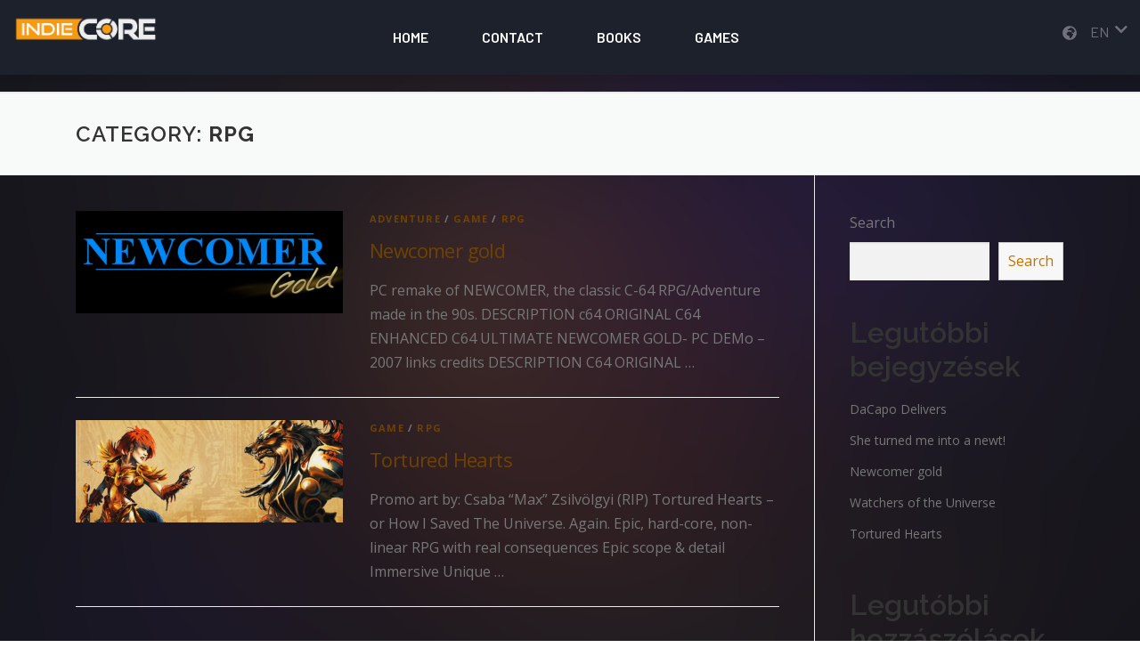

--- FILE ---
content_type: text/html; charset=UTF-8
request_url: https://indiecore.club/category/rpg/
body_size: 13222
content:

<!DOCTYPE html>
<html lang="en-US" prefix="og: https://ogp.me/ns#">
<head>
	<meta charset="UTF-8">
	<meta name="viewport" content="width=device-width, initial-scale=1.0, viewport-fit=cover" />
		
<!-- Search Engine Optimization by Rank Math - https://s.rankmath.com/home -->
<title>RPG - IndieCore</title>
<meta name="robots" content="index, follow, max-snippet:-1, max-video-preview:-1, max-image-preview:large"/>
<link rel="canonical" href="https://indiecore.club/category/rpg/" />
<meta property="og:locale" content="en_US" />
<meta property="og:type" content="article" />
<meta property="og:title" content="RPG - IndieCore" />
<meta property="og:url" content="https://indiecore.club/category/rpg/" />
<meta property="og:site_name" content="IndieCore" />
<meta name="twitter:card" content="summary_large_image" />
<meta name="twitter:title" content="RPG - IndieCore" />
<meta name="twitter:label1" content="Posts" />
<meta name="twitter:data1" content="2" />
<script type="application/ld+json" class="rank-math-schema">{"@context":"https://schema.org","@graph":[{"@type":"Person","@id":"https://indiecore.club/#person","name":"Admin"},{"@type":"WebSite","@id":"https://indiecore.club/#website","url":"https://indiecore.club","name":"Admin","publisher":{"@id":"https://indiecore.club/#person"},"inLanguage":"en-US"},{"@type":"CollectionPage","@id":"https://indiecore.club/category/rpg/#webpage","url":"https://indiecore.club/category/rpg/","name":"RPG - IndieCore","isPartOf":{"@id":"https://indiecore.club/#website"},"inLanguage":"en-US"}]}</script>
<!-- /Rank Math WordPress SEO plugin -->

<link rel='dns-prefetch' href='//indiecore.club' />
<link rel='dns-prefetch' href='//fonts.googleapis.com' />
<link rel='dns-prefetch' href='//s.w.org' />
<link rel="alternate" type="application/rss+xml" title="IndieCore &raquo; Feed" href="https://indiecore.club/feed/" />
<link rel="alternate" type="application/rss+xml" title="IndieCore &raquo; Comments Feed" href="https://indiecore.club/comments/feed/" />
<link rel="alternate" type="application/rss+xml" title="IndieCore &raquo; RPG Category Feed" href="https://indiecore.club/category/rpg/feed/" />
<script type="text/javascript">
window._wpemojiSettings = {"baseUrl":"https:\/\/s.w.org\/images\/core\/emoji\/13.1.0\/72x72\/","ext":".png","svgUrl":"https:\/\/s.w.org\/images\/core\/emoji\/13.1.0\/svg\/","svgExt":".svg","source":{"concatemoji":"https:\/\/indiecore.club\/wp-includes\/js\/wp-emoji-release.min.js?ver=5.9.12"}};
/*! This file is auto-generated */
!function(e,a,t){var n,r,o,i=a.createElement("canvas"),p=i.getContext&&i.getContext("2d");function s(e,t){var a=String.fromCharCode;p.clearRect(0,0,i.width,i.height),p.fillText(a.apply(this,e),0,0);e=i.toDataURL();return p.clearRect(0,0,i.width,i.height),p.fillText(a.apply(this,t),0,0),e===i.toDataURL()}function c(e){var t=a.createElement("script");t.src=e,t.defer=t.type="text/javascript",a.getElementsByTagName("head")[0].appendChild(t)}for(o=Array("flag","emoji"),t.supports={everything:!0,everythingExceptFlag:!0},r=0;r<o.length;r++)t.supports[o[r]]=function(e){if(!p||!p.fillText)return!1;switch(p.textBaseline="top",p.font="600 32px Arial",e){case"flag":return s([127987,65039,8205,9895,65039],[127987,65039,8203,9895,65039])?!1:!s([55356,56826,55356,56819],[55356,56826,8203,55356,56819])&&!s([55356,57332,56128,56423,56128,56418,56128,56421,56128,56430,56128,56423,56128,56447],[55356,57332,8203,56128,56423,8203,56128,56418,8203,56128,56421,8203,56128,56430,8203,56128,56423,8203,56128,56447]);case"emoji":return!s([10084,65039,8205,55357,56613],[10084,65039,8203,55357,56613])}return!1}(o[r]),t.supports.everything=t.supports.everything&&t.supports[o[r]],"flag"!==o[r]&&(t.supports.everythingExceptFlag=t.supports.everythingExceptFlag&&t.supports[o[r]]);t.supports.everythingExceptFlag=t.supports.everythingExceptFlag&&!t.supports.flag,t.DOMReady=!1,t.readyCallback=function(){t.DOMReady=!0},t.supports.everything||(n=function(){t.readyCallback()},a.addEventListener?(a.addEventListener("DOMContentLoaded",n,!1),e.addEventListener("load",n,!1)):(e.attachEvent("onload",n),a.attachEvent("onreadystatechange",function(){"complete"===a.readyState&&t.readyCallback()})),(n=t.source||{}).concatemoji?c(n.concatemoji):n.wpemoji&&n.twemoji&&(c(n.twemoji),c(n.wpemoji)))}(window,document,window._wpemojiSettings);
</script>
<style type="text/css">
img.wp-smiley,
img.emoji {
	display: inline !important;
	border: none !important;
	box-shadow: none !important;
	height: 1em !important;
	width: 1em !important;
	margin: 0 0.07em !important;
	vertical-align: -0.1em !important;
	background: none !important;
	padding: 0 !important;
}
</style>
	<link rel='stylesheet' id='wp-block-library-css'  href='https://indiecore.club/wp-includes/css/dist/block-library/style.min.css?ver=5.9.12' type='text/css' media='all' />
<style id='global-styles-inline-css' type='text/css'>
body{--wp--preset--color--black: #000000;--wp--preset--color--cyan-bluish-gray: #abb8c3;--wp--preset--color--white: #ffffff;--wp--preset--color--pale-pink: #f78da7;--wp--preset--color--vivid-red: #cf2e2e;--wp--preset--color--luminous-vivid-orange: #ff6900;--wp--preset--color--luminous-vivid-amber: #fcb900;--wp--preset--color--light-green-cyan: #7bdcb5;--wp--preset--color--vivid-green-cyan: #00d084;--wp--preset--color--pale-cyan-blue: #8ed1fc;--wp--preset--color--vivid-cyan-blue: #0693e3;--wp--preset--color--vivid-purple: #9b51e0;--wp--preset--gradient--vivid-cyan-blue-to-vivid-purple: linear-gradient(135deg,rgba(6,147,227,1) 0%,rgb(155,81,224) 100%);--wp--preset--gradient--light-green-cyan-to-vivid-green-cyan: linear-gradient(135deg,rgb(122,220,180) 0%,rgb(0,208,130) 100%);--wp--preset--gradient--luminous-vivid-amber-to-luminous-vivid-orange: linear-gradient(135deg,rgba(252,185,0,1) 0%,rgba(255,105,0,1) 100%);--wp--preset--gradient--luminous-vivid-orange-to-vivid-red: linear-gradient(135deg,rgba(255,105,0,1) 0%,rgb(207,46,46) 100%);--wp--preset--gradient--very-light-gray-to-cyan-bluish-gray: linear-gradient(135deg,rgb(238,238,238) 0%,rgb(169,184,195) 100%);--wp--preset--gradient--cool-to-warm-spectrum: linear-gradient(135deg,rgb(74,234,220) 0%,rgb(151,120,209) 20%,rgb(207,42,186) 40%,rgb(238,44,130) 60%,rgb(251,105,98) 80%,rgb(254,248,76) 100%);--wp--preset--gradient--blush-light-purple: linear-gradient(135deg,rgb(255,206,236) 0%,rgb(152,150,240) 100%);--wp--preset--gradient--blush-bordeaux: linear-gradient(135deg,rgb(254,205,165) 0%,rgb(254,45,45) 50%,rgb(107,0,62) 100%);--wp--preset--gradient--luminous-dusk: linear-gradient(135deg,rgb(255,203,112) 0%,rgb(199,81,192) 50%,rgb(65,88,208) 100%);--wp--preset--gradient--pale-ocean: linear-gradient(135deg,rgb(255,245,203) 0%,rgb(182,227,212) 50%,rgb(51,167,181) 100%);--wp--preset--gradient--electric-grass: linear-gradient(135deg,rgb(202,248,128) 0%,rgb(113,206,126) 100%);--wp--preset--gradient--midnight: linear-gradient(135deg,rgb(2,3,129) 0%,rgb(40,116,252) 100%);--wp--preset--duotone--dark-grayscale: url('#wp-duotone-dark-grayscale');--wp--preset--duotone--grayscale: url('#wp-duotone-grayscale');--wp--preset--duotone--purple-yellow: url('#wp-duotone-purple-yellow');--wp--preset--duotone--blue-red: url('#wp-duotone-blue-red');--wp--preset--duotone--midnight: url('#wp-duotone-midnight');--wp--preset--duotone--magenta-yellow: url('#wp-duotone-magenta-yellow');--wp--preset--duotone--purple-green: url('#wp-duotone-purple-green');--wp--preset--duotone--blue-orange: url('#wp-duotone-blue-orange');--wp--preset--font-size--small: 13px;--wp--preset--font-size--medium: 20px;--wp--preset--font-size--large: 36px;--wp--preset--font-size--x-large: 42px;}.has-black-color{color: var(--wp--preset--color--black) !important;}.has-cyan-bluish-gray-color{color: var(--wp--preset--color--cyan-bluish-gray) !important;}.has-white-color{color: var(--wp--preset--color--white) !important;}.has-pale-pink-color{color: var(--wp--preset--color--pale-pink) !important;}.has-vivid-red-color{color: var(--wp--preset--color--vivid-red) !important;}.has-luminous-vivid-orange-color{color: var(--wp--preset--color--luminous-vivid-orange) !important;}.has-luminous-vivid-amber-color{color: var(--wp--preset--color--luminous-vivid-amber) !important;}.has-light-green-cyan-color{color: var(--wp--preset--color--light-green-cyan) !important;}.has-vivid-green-cyan-color{color: var(--wp--preset--color--vivid-green-cyan) !important;}.has-pale-cyan-blue-color{color: var(--wp--preset--color--pale-cyan-blue) !important;}.has-vivid-cyan-blue-color{color: var(--wp--preset--color--vivid-cyan-blue) !important;}.has-vivid-purple-color{color: var(--wp--preset--color--vivid-purple) !important;}.has-black-background-color{background-color: var(--wp--preset--color--black) !important;}.has-cyan-bluish-gray-background-color{background-color: var(--wp--preset--color--cyan-bluish-gray) !important;}.has-white-background-color{background-color: var(--wp--preset--color--white) !important;}.has-pale-pink-background-color{background-color: var(--wp--preset--color--pale-pink) !important;}.has-vivid-red-background-color{background-color: var(--wp--preset--color--vivid-red) !important;}.has-luminous-vivid-orange-background-color{background-color: var(--wp--preset--color--luminous-vivid-orange) !important;}.has-luminous-vivid-amber-background-color{background-color: var(--wp--preset--color--luminous-vivid-amber) !important;}.has-light-green-cyan-background-color{background-color: var(--wp--preset--color--light-green-cyan) !important;}.has-vivid-green-cyan-background-color{background-color: var(--wp--preset--color--vivid-green-cyan) !important;}.has-pale-cyan-blue-background-color{background-color: var(--wp--preset--color--pale-cyan-blue) !important;}.has-vivid-cyan-blue-background-color{background-color: var(--wp--preset--color--vivid-cyan-blue) !important;}.has-vivid-purple-background-color{background-color: var(--wp--preset--color--vivid-purple) !important;}.has-black-border-color{border-color: var(--wp--preset--color--black) !important;}.has-cyan-bluish-gray-border-color{border-color: var(--wp--preset--color--cyan-bluish-gray) !important;}.has-white-border-color{border-color: var(--wp--preset--color--white) !important;}.has-pale-pink-border-color{border-color: var(--wp--preset--color--pale-pink) !important;}.has-vivid-red-border-color{border-color: var(--wp--preset--color--vivid-red) !important;}.has-luminous-vivid-orange-border-color{border-color: var(--wp--preset--color--luminous-vivid-orange) !important;}.has-luminous-vivid-amber-border-color{border-color: var(--wp--preset--color--luminous-vivid-amber) !important;}.has-light-green-cyan-border-color{border-color: var(--wp--preset--color--light-green-cyan) !important;}.has-vivid-green-cyan-border-color{border-color: var(--wp--preset--color--vivid-green-cyan) !important;}.has-pale-cyan-blue-border-color{border-color: var(--wp--preset--color--pale-cyan-blue) !important;}.has-vivid-cyan-blue-border-color{border-color: var(--wp--preset--color--vivid-cyan-blue) !important;}.has-vivid-purple-border-color{border-color: var(--wp--preset--color--vivid-purple) !important;}.has-vivid-cyan-blue-to-vivid-purple-gradient-background{background: var(--wp--preset--gradient--vivid-cyan-blue-to-vivid-purple) !important;}.has-light-green-cyan-to-vivid-green-cyan-gradient-background{background: var(--wp--preset--gradient--light-green-cyan-to-vivid-green-cyan) !important;}.has-luminous-vivid-amber-to-luminous-vivid-orange-gradient-background{background: var(--wp--preset--gradient--luminous-vivid-amber-to-luminous-vivid-orange) !important;}.has-luminous-vivid-orange-to-vivid-red-gradient-background{background: var(--wp--preset--gradient--luminous-vivid-orange-to-vivid-red) !important;}.has-very-light-gray-to-cyan-bluish-gray-gradient-background{background: var(--wp--preset--gradient--very-light-gray-to-cyan-bluish-gray) !important;}.has-cool-to-warm-spectrum-gradient-background{background: var(--wp--preset--gradient--cool-to-warm-spectrum) !important;}.has-blush-light-purple-gradient-background{background: var(--wp--preset--gradient--blush-light-purple) !important;}.has-blush-bordeaux-gradient-background{background: var(--wp--preset--gradient--blush-bordeaux) !important;}.has-luminous-dusk-gradient-background{background: var(--wp--preset--gradient--luminous-dusk) !important;}.has-pale-ocean-gradient-background{background: var(--wp--preset--gradient--pale-ocean) !important;}.has-electric-grass-gradient-background{background: var(--wp--preset--gradient--electric-grass) !important;}.has-midnight-gradient-background{background: var(--wp--preset--gradient--midnight) !important;}.has-small-font-size{font-size: var(--wp--preset--font-size--small) !important;}.has-medium-font-size{font-size: var(--wp--preset--font-size--medium) !important;}.has-large-font-size{font-size: var(--wp--preset--font-size--large) !important;}.has-x-large-font-size{font-size: var(--wp--preset--font-size--x-large) !important;}
</style>
<link rel='stylesheet' id='contact-form-7-css'  href='https://indiecore.club/wp-content/plugins/contact-form-7/includes/css/styles.css?ver=5.5.6.1' type='text/css' media='all' />
<link rel='stylesheet' id='essensial-blocks-animation-css'  href='https://indiecore.club/wp-content/plugins/essential-blocks/assets/css/animate.min.css?ver=3.3.3' type='text/css' media='all' />
<link rel='stylesheet' id='templately-editor-css'  href='https://indiecore.club/wp-content/plugins/templately/assets/css/editor.css?ver=1.3.5' type='text/css' media='all' />
<link rel='stylesheet' id='exad-slick-css'  href='https://indiecore.club/wp-content/plugins/exclusive-addons-for-elementor/assets/vendor/css/slick.min.css?ver=5.9.12' type='text/css' media='all' />
<link rel='stylesheet' id='exad-slick-theme-css'  href='https://indiecore.club/wp-content/plugins/exclusive-addons-for-elementor/assets/vendor/css/slick-theme.min.css?ver=5.9.12' type='text/css' media='all' />
<link rel='stylesheet' id='exad-main-style-css'  href='https://indiecore.club/wp-content/plugins/exclusive-addons-for-elementor/assets/css/exad-styles.min.css?ver=5.9.12' type='text/css' media='all' />
<link rel='stylesheet' id='elementor-icons-css'  href='https://indiecore.club/wp-content/plugins/elementor/assets/lib/eicons/css/elementor-icons.min.css?ver=5.15.0' type='text/css' media='all' />
<link rel='stylesheet' id='elementor-frontend-css'  href='https://indiecore.club/wp-content/uploads/elementor/css/custom-frontend-lite.min.css?ver=1655823851' type='text/css' media='all' />
<link rel='stylesheet' id='elementor-post-21-css'  href='https://indiecore.club/wp-content/uploads/elementor/css/post-21.css?ver=1655823852' type='text/css' media='all' />
<link rel='stylesheet' id='elementor-global-css'  href='https://indiecore.club/wp-content/uploads/elementor/css/global.css?ver=1655823854' type='text/css' media='all' />
<link rel='stylesheet' id='elementor-post-514-css'  href='https://indiecore.club/wp-content/uploads/elementor/css/post-514.css?ver=1655823854' type='text/css' media='all' />
<link rel='stylesheet' id='fluentform-elementor-widget-css'  href='https://indiecore.club/wp-content/plugins/fluentform/public/css/fluent-forms-elementor-widget.css?ver=4.3.8' type='text/css' media='all' />
<link rel='stylesheet' id='elementor-post-1974-css'  href='https://indiecore.club/wp-content/uploads/elementor/css/post-1974.css?ver=1656335641' type='text/css' media='all' />
<link rel='stylesheet' id='onepress-fonts-css'  href='https://fonts.googleapis.com/css?family=Raleway%3A400%2C500%2C600%2C700%2C300%2C100%2C800%2C900%7COpen+Sans%3A400%2C300%2C300italic%2C400italic%2C600%2C600italic%2C700%2C700italic&#038;subset=latin%2Clatin-ext&#038;ver=2.2.8' type='text/css' media='all' />
<link rel='stylesheet' id='onepress-animate-css'  href='https://indiecore.club/wp-content/themes/onepress/assets/css/animate.min.css?ver=2.2.8' type='text/css' media='all' />
<link rel='stylesheet' id='onepress-fa-css'  href='https://indiecore.club/wp-content/themes/onepress/assets/css/font-awesome.min.css?ver=4.7.0' type='text/css' media='all' />
<link rel='stylesheet' id='onepress-bootstrap-css'  href='https://indiecore.club/wp-content/themes/onepress/assets/css/bootstrap.min.css?ver=2.2.8' type='text/css' media='all' />
<link rel='stylesheet' id='onepress-style-css'  href='https://indiecore.club/wp-content/themes/onepress/style.css?ver=5.9.12' type='text/css' media='all' />
<style id='onepress-style-inline-css' type='text/css'>
#main .video-section section.hero-slideshow-wrapper{background:transparent}.hero-slideshow-wrapper:after{position:absolute;top:0px;left:0px;width:100%;height:100%;background-color:rgba(0,0,0,0.3);display:block;content:""}.body-desktop .parallax-hero .hero-slideshow-wrapper:after{display:none!important}#parallax-hero>.parallax-bg::before{background-color:rgba(0,0,0,0.3);opacity:1}.body-desktop .parallax-hero .hero-slideshow-wrapper:after{display:none!important}#footer-widgets{}.gallery-carousel .g-item{padding:0px 10px}.gallery-carousel{margin-left:-10px;margin-right:-10px}.gallery-grid .g-item,.gallery-masonry .g-item .inner{padding:10px}.gallery-grid,.gallery-masonry{margin:-10px}
</style>
<link rel='stylesheet' id='onepress-gallery-lightgallery-css'  href='https://indiecore.club/wp-content/themes/onepress/assets/css/lightgallery.css?ver=5.9.12' type='text/css' media='all' />
<link rel='stylesheet' id='elementor-icons-ekiticons-css'  href='https://indiecore.club/wp-content/plugins/elementskit-lite/modules/elementskit-icon-pack/assets/css/ekiticons.css?ver=2.6.1' type='text/css' media='all' />
<link rel='stylesheet' id='ekit-widget-styles-css'  href='https://indiecore.club/wp-content/plugins/elementskit-lite/widgets/init/assets/css/widget-styles.css?ver=2.6.1' type='text/css' media='all' />
<link rel='stylesheet' id='ekit-responsive-css'  href='https://indiecore.club/wp-content/plugins/elementskit-lite/widgets/init/assets/css/responsive.css?ver=2.6.1' type='text/css' media='all' />
<link rel='stylesheet' id='wpr-text-animations-css-css'  href='https://indiecore.club/wp-content/plugins/royal-elementor-addons/assets/css/lib/animations/text-animations.min.css?ver=1.3.44' type='text/css' media='all' />
<link rel='stylesheet' id='wpr-addons-css-css'  href='https://indiecore.club/wp-content/plugins/royal-elementor-addons/assets/css/frontend.min.css?ver=1.3.44' type='text/css' media='all' />
<link rel='stylesheet' id='font-awesome-5-all-css'  href='https://indiecore.club/wp-content/plugins/elementor/assets/lib/font-awesome/css/all.min.css?ver=5.1.4' type='text/css' media='all' />
<link rel='stylesheet' id='google-fonts-1-css'  href='https://fonts.googleapis.com/css?family=Barlow+Condensed%3A100%2C100italic%2C200%2C200italic%2C300%2C300italic%2C400%2C400italic%2C500%2C500italic%2C600%2C600italic%2C700%2C700italic%2C800%2C800italic%2C900%2C900italic%7CBarlow%3A100%2C100italic%2C200%2C200italic%2C300%2C300italic%2C400%2C400italic%2C500%2C500italic%2C600%2C600italic%2C700%2C700italic%2C800%2C800italic%2C900%2C900italic%7CRaleway%3A100%2C100italic%2C200%2C200italic%2C300%2C300italic%2C400%2C400italic%2C500%2C500italic%2C600%2C600italic%2C700%2C700italic%2C800%2C800italic%2C900%2C900italic&#038;display=auto&#038;ver=5.9.12' type='text/css' media='all' />
<link rel='stylesheet' id='elementor-icons-shared-0-css'  href='https://indiecore.club/wp-content/plugins/elementor/assets/lib/font-awesome/css/fontawesome.min.css?ver=5.15.3' type='text/css' media='all' />
<link rel='stylesheet' id='elementor-icons-fa-solid-css'  href='https://indiecore.club/wp-content/plugins/elementor/assets/lib/font-awesome/css/solid.min.css?ver=5.15.3' type='text/css' media='all' />
<script type='text/javascript' id='essensial-blocks-blocks-localize-js-extra'>
/* <![CDATA[ */
var EssentialBlocksLocalize = {"eb_plugins_url":"https:\/\/indiecore.club\/wp-content\/plugins\/essential-blocks\/","eb_wp_version":"5.9","eb_admin_url":"https:\/\/indiecore.club\/wp-admin\/","rest_rootURL":"https:\/\/indiecore.club\/wp-json\/","enabled_blocks":{"accordion":{"label":"Accordion","value":"accordion","visibility":"true"},"button":{"label":"Button","value":"button","visibility":"true"},"call_to_action":{"label":"Call To Action","value":"call_to_action","visibility":"true"},"countdown":{"label":"Countdown","value":"countdown","visibility":"true"},"dual_button":{"label":"Dual Button","value":"dual_button","visibility":"true"},"flipbox":{"label":"Flipbox","value":"flipbox","visibility":"true"},"advanced_heading":{"label":"Advanced Heading","value":"advanced_heading","visibility":"true"},"image_comparison":{"label":"Image Comparison","value":"image_comparison","visibility":"true"},"image_gallery":{"label":"Image Gallery","value":"image_gallery","visibility":"true"},"infobox":{"label":"Infobox","value":"infobox","visibility":"true"},"instagram_feed":{"label":"Instagram Feed","value":"instagram_feed","visibility":"true"},"interactive_promo":{"label":"Interactive Promo","value":"interactive_promo","visibility":"true"},"notice":{"label":"Notice","value":"notice","visibility":"true"},"parallax_slider":{"label":"Parallax Slider","value":"parallax_slider","visibility":"true"},"pricing_table":{"label":"Pricing Table","value":"pricing_table","visibility":"true"},"progress_bar":{"label":"Progress Bar","value":"progress_bar","visibility":"true"},"slider":{"label":"Slider","value":"slider","visibility":"true"},"social":{"label":"Social Icons","value":"social","visibility":"true"},"team_member":{"label":"Team Member","value":"team_member","visibility":"true"},"testimonial":{"label":"Testimonial","value":"testimonial","visibility":"true"},"toggle_content":{"label":"Toggle Content","value":"toggle_content","visibility":"true"},"typing_text":{"label":"Typing Text","value":"typing_text","visibility":"true"},"wrapper":{"label":"Wrapper","value":"wrapper","visibility":"true"},"number_counter":{"label":"Number Counter","value":"number_counter","visibility":"true"},"post_grid":{"label":"Post Grid","value":"post_grid","visibility":"true"},"feature_list":{"label":"Feature List","value":"feature_list","visibility":"true"},"row":{"label":"Row","value":"row","visibility":"true"},"table_of_contents":{"label":"Table Of Contents","value":"table_of_contents","visibility":"true"},"fluent_forms":{"label":"Fluent Forms","value":"fluent_forms","visibility":"true"},"advanced_tabs":{"label":"Advanced Tabs","value":"advanced_tabs","visibility":"true"},"advanced_image":{"label":"Advanced Image","value":"advanced_image","visibility":"true"},"wpforms":{"label":"WPForms","value":"wpforms","visibility":"true"}},"is_fluent_form_active":"1","fluent_form_lists":"[{\"value\":\"\",\"label\":\"Select a form\"},{\"value\":\"1\",\"label\":\"Contact Form Demo\",\"attr\":\"basic_contact_form\"},{\"value\":\"2\",\"label\":\"Subscription Form\",\"attr\":\"inline_subscription\"},{\"value\":\"3\",\"label\":\"Kapcsolat\",\"attr\":\"basic_contact_form\"},{\"value\":\"4\",\"label\":\"Contact\",\"attr\":\"\"}]","is_wpforms_active":"true","wpforms_lists":"[{\"value\":\"\",\"label\":\"Select a WPForm\"},{\"value\":4883,\"label\":\"English Contact Form\"}]"};
/* ]]> */
</script>
<script type='text/javascript' src='https://indiecore.club/wp-content/plugins/essential-blocks/assets/js/eb-blocks-localize.js?ver=3.3.3' id='essensial-blocks-blocks-localize-js'></script>
<script type='text/javascript' src='https://indiecore.club/wp-includes/js/jquery/jquery.min.js?ver=3.6.0' id='jquery-core-js'></script>
<script type='text/javascript' src='https://indiecore.club/wp-includes/js/jquery/jquery-migrate.min.js?ver=3.3.2' id='jquery-migrate-js'></script>
<link rel="https://api.w.org/" href="https://indiecore.club/wp-json/" /><link rel="alternate" type="application/json" href="https://indiecore.club/wp-json/wp/v2/categories/56" /><link rel="EditURI" type="application/rsd+xml" title="RSD" href="https://indiecore.club/xmlrpc.php?rsd" />
<link rel="wlwmanifest" type="application/wlwmanifest+xml" href="https://indiecore.club/wp-includes/wlwmanifest.xml" /> 
<meta name="generator" content="WordPress 5.9.12" />
<link rel="icon" href="https://indiecore.club/wp-content/uploads/2022/06/fav-1.png" sizes="32x32" />
<link rel="icon" href="https://indiecore.club/wp-content/uploads/2022/06/fav-1.png" sizes="192x192" />
<link rel="apple-touch-icon" href="https://indiecore.club/wp-content/uploads/2022/06/fav-1.png" />
<meta name="msapplication-TileImage" content="https://indiecore.club/wp-content/uploads/2022/06/fav-1.png" />
<style id="wpr_lightbox_styles">
	            .lg-backdrop {
	                background-color: rgba(0,0,0,0.6) !important;
	            }
	            .lg-toolbar,
	            .lg-dropdown {
	                background-color: rgba(0,0,0,0.8) !important;
	            }
				.lg-dropdown:after {
					border-bottom-color: rgba(0,0,0,0.8) !important;
				}
	            .lg-sub-html {
	                background-color: rgba(0,0,0,0.8) !important;
	            }
	            .lg-thumb-outer,
	            .lg-progress-bar {
	                background-color: #444444 !important;
	            }
	            .lg-progress {
	                background-color: #a90707 !important;
	            }
	            .lg-icon {
	            	color: #efefef !important;
	            	font-size: 20px !important;
	            }
	            .lg-icon.lg-toogle-thumb {
	            	font-size: 24px !important;
	            }
	            .lg-icon:hover,
	            .lg-dropdown-text:hover {
	            	color: #ffffff !important;
	            }
	            .lg-sub-html,
	            .lg-dropdown-text {
	            	color: #efefef !important;
	            	font-size: 14px !important;
	            }
	            #lg-counter {
	            	color: #efefef !important;
	            	font-size: 14px !important;
	            }
	            .lg-prev,
	            .lg-next {
	            	font-size: 35px !important;
	            }

	            /* Defaults */
				.lg-icon {
				  background-color: transparent !important;
				}

				#lg-counter {
				  opacity: 0.9;
				}

				.lg-thumb-outer {
				  padding: 0 10px;
				}

				.lg-thumb-item {
				  border-radius: 0 !important;
				  border: none !important;
				  opacity: 0.5;
				}

				.lg-thumb-item.active {
					opacity: 1;
				}
	         </style></head>

<body class="archive category category-rpg category-56 exclusive-addons-elementor elementor-default elementor-kit-21">

<svg xmlns="http://www.w3.org/2000/svg" viewBox="0 0 0 0" width="0" height="0" focusable="false" role="none" style="visibility: hidden; position: absolute; left: -9999px; overflow: hidden;" ><defs><filter id="wp-duotone-dark-grayscale"><feColorMatrix color-interpolation-filters="sRGB" type="matrix" values=" .299 .587 .114 0 0 .299 .587 .114 0 0 .299 .587 .114 0 0 .299 .587 .114 0 0 " /><feComponentTransfer color-interpolation-filters="sRGB" ><feFuncR type="table" tableValues="0 0.49803921568627" /><feFuncG type="table" tableValues="0 0.49803921568627" /><feFuncB type="table" tableValues="0 0.49803921568627" /><feFuncA type="table" tableValues="1 1" /></feComponentTransfer><feComposite in2="SourceGraphic" operator="in" /></filter></defs></svg><svg xmlns="http://www.w3.org/2000/svg" viewBox="0 0 0 0" width="0" height="0" focusable="false" role="none" style="visibility: hidden; position: absolute; left: -9999px; overflow: hidden;" ><defs><filter id="wp-duotone-grayscale"><feColorMatrix color-interpolation-filters="sRGB" type="matrix" values=" .299 .587 .114 0 0 .299 .587 .114 0 0 .299 .587 .114 0 0 .299 .587 .114 0 0 " /><feComponentTransfer color-interpolation-filters="sRGB" ><feFuncR type="table" tableValues="0 1" /><feFuncG type="table" tableValues="0 1" /><feFuncB type="table" tableValues="0 1" /><feFuncA type="table" tableValues="1 1" /></feComponentTransfer><feComposite in2="SourceGraphic" operator="in" /></filter></defs></svg><svg xmlns="http://www.w3.org/2000/svg" viewBox="0 0 0 0" width="0" height="0" focusable="false" role="none" style="visibility: hidden; position: absolute; left: -9999px; overflow: hidden;" ><defs><filter id="wp-duotone-purple-yellow"><feColorMatrix color-interpolation-filters="sRGB" type="matrix" values=" .299 .587 .114 0 0 .299 .587 .114 0 0 .299 .587 .114 0 0 .299 .587 .114 0 0 " /><feComponentTransfer color-interpolation-filters="sRGB" ><feFuncR type="table" tableValues="0.54901960784314 0.98823529411765" /><feFuncG type="table" tableValues="0 1" /><feFuncB type="table" tableValues="0.71764705882353 0.25490196078431" /><feFuncA type="table" tableValues="1 1" /></feComponentTransfer><feComposite in2="SourceGraphic" operator="in" /></filter></defs></svg><svg xmlns="http://www.w3.org/2000/svg" viewBox="0 0 0 0" width="0" height="0" focusable="false" role="none" style="visibility: hidden; position: absolute; left: -9999px; overflow: hidden;" ><defs><filter id="wp-duotone-blue-red"><feColorMatrix color-interpolation-filters="sRGB" type="matrix" values=" .299 .587 .114 0 0 .299 .587 .114 0 0 .299 .587 .114 0 0 .299 .587 .114 0 0 " /><feComponentTransfer color-interpolation-filters="sRGB" ><feFuncR type="table" tableValues="0 1" /><feFuncG type="table" tableValues="0 0.27843137254902" /><feFuncB type="table" tableValues="0.5921568627451 0.27843137254902" /><feFuncA type="table" tableValues="1 1" /></feComponentTransfer><feComposite in2="SourceGraphic" operator="in" /></filter></defs></svg><svg xmlns="http://www.w3.org/2000/svg" viewBox="0 0 0 0" width="0" height="0" focusable="false" role="none" style="visibility: hidden; position: absolute; left: -9999px; overflow: hidden;" ><defs><filter id="wp-duotone-midnight"><feColorMatrix color-interpolation-filters="sRGB" type="matrix" values=" .299 .587 .114 0 0 .299 .587 .114 0 0 .299 .587 .114 0 0 .299 .587 .114 0 0 " /><feComponentTransfer color-interpolation-filters="sRGB" ><feFuncR type="table" tableValues="0 0" /><feFuncG type="table" tableValues="0 0.64705882352941" /><feFuncB type="table" tableValues="0 1" /><feFuncA type="table" tableValues="1 1" /></feComponentTransfer><feComposite in2="SourceGraphic" operator="in" /></filter></defs></svg><svg xmlns="http://www.w3.org/2000/svg" viewBox="0 0 0 0" width="0" height="0" focusable="false" role="none" style="visibility: hidden; position: absolute; left: -9999px; overflow: hidden;" ><defs><filter id="wp-duotone-magenta-yellow"><feColorMatrix color-interpolation-filters="sRGB" type="matrix" values=" .299 .587 .114 0 0 .299 .587 .114 0 0 .299 .587 .114 0 0 .299 .587 .114 0 0 " /><feComponentTransfer color-interpolation-filters="sRGB" ><feFuncR type="table" tableValues="0.78039215686275 1" /><feFuncG type="table" tableValues="0 0.94901960784314" /><feFuncB type="table" tableValues="0.35294117647059 0.47058823529412" /><feFuncA type="table" tableValues="1 1" /></feComponentTransfer><feComposite in2="SourceGraphic" operator="in" /></filter></defs></svg><svg xmlns="http://www.w3.org/2000/svg" viewBox="0 0 0 0" width="0" height="0" focusable="false" role="none" style="visibility: hidden; position: absolute; left: -9999px; overflow: hidden;" ><defs><filter id="wp-duotone-purple-green"><feColorMatrix color-interpolation-filters="sRGB" type="matrix" values=" .299 .587 .114 0 0 .299 .587 .114 0 0 .299 .587 .114 0 0 .299 .587 .114 0 0 " /><feComponentTransfer color-interpolation-filters="sRGB" ><feFuncR type="table" tableValues="0.65098039215686 0.40392156862745" /><feFuncG type="table" tableValues="0 1" /><feFuncB type="table" tableValues="0.44705882352941 0.4" /><feFuncA type="table" tableValues="1 1" /></feComponentTransfer><feComposite in2="SourceGraphic" operator="in" /></filter></defs></svg><svg xmlns="http://www.w3.org/2000/svg" viewBox="0 0 0 0" width="0" height="0" focusable="false" role="none" style="visibility: hidden; position: absolute; left: -9999px; overflow: hidden;" ><defs><filter id="wp-duotone-blue-orange"><feColorMatrix color-interpolation-filters="sRGB" type="matrix" values=" .299 .587 .114 0 0 .299 .587 .114 0 0 .299 .587 .114 0 0 .299 .587 .114 0 0 " /><feComponentTransfer color-interpolation-filters="sRGB" ><feFuncR type="table" tableValues="0.098039215686275 1" /><feFuncG type="table" tableValues="0 0.66274509803922" /><feFuncB type="table" tableValues="0.84705882352941 0.41960784313725" /><feFuncA type="table" tableValues="1 1" /></feComponentTransfer><feComposite in2="SourceGraphic" operator="in" /></filter></defs></svg>		<div data-elementor-type="wp-post" data-elementor-id="514" class="elementor elementor-514">
									<section data-wpr-sticky-section="yes" data-wpr-position-type="sticky" data-wpr-position-offset="0" data-wpr-position-location="top" data-wpr-sticky-devices="mobile_sticky tablet_sticky widescreen_sticky desktop_sticky" data-wpr-custom-breakpoints="" data-wpr-active-breakpoints="mobile_sticky tablet_sticky widescreen_sticky desktop_sticky" data-wpr-z-index="40" class="elementor-section elementor-top-section elementor-element elementor-element-cf462c9 elementor-section-full_width exad-glass-effect-yes wpr-sticky-section-yes elementor-section-height-default elementor-section-height-default wpr-particle-no wpr-jarallax-no wpr-parallax-no" data-id="cf462c9" data-element_type="section" data-settings="{&quot;background_background&quot;:&quot;classic&quot;,&quot;position_offset&quot;:0,&quot;position_offset_widescreen&quot;:0,&quot;position_offset_tablet&quot;:0,&quot;position_offset_mobile&quot;:0}">
						<div class="elementor-container elementor-column-gap-default">
					<div class="elementor-column elementor-col-33 elementor-top-column elementor-element elementor-element-8013a6e exad-glass-effect-no exad-sticky-section-no" data-id="8013a6e" data-element_type="column">
			<div class="elementor-widget-wrap elementor-element-populated">
								<div class="elementor-element elementor-element-42790b8 wpr-logo-position-center exad-sticky-section-no exad-glass-effect-no elementor-widget elementor-widget-wpr-logo" data-id="42790b8" data-element_type="widget" data-widget_type="wpr-logo.default">
				<div class="elementor-widget-container">
				
	<div class="wpr-logo elementor-clearfix">

				<picture class="wpr-logo-image">
						<source media="(max-width: 767px)" srcset="https://indiecore.club/wp-content/uploads/2022/06/IndieCoreLogopng.png">	
			
						<source srcset="https://indiecore.club/wp-content/uploads/2022/06/IndieCoreLogopng.png 1x, https://indiecore.club/wp-content/uploads/2022/06/IndieCoreLogopng.png 2x">	
						
			<img src="https://indiecore.club/wp-content/uploads/2022/06/IndieCoreLogopng.png" alt="">

							<a class="wpr-logo-url" rel="home" href="https://indiecore.club/"></a>
					</picture>
		
		
					<a class="wpr-logo-url" rel="home" href="https://indiecore.club/"></a>
		
	</div>
		
		</div>
				</div>
					</div>
		</div>
				<div class="elementor-column elementor-col-33 elementor-top-column elementor-element elementor-element-3db7ec7 exad-glass-effect-no exad-sticky-section-no" data-id="3db7ec7" data-element_type="column">
			<div class="elementor-widget-wrap elementor-element-populated">
								<div class="elementor-element elementor-element-06e988d wpr-main-menu-align-center wpr-main-menu-align--tabletcenter wpr-mobile-toggle-v3 elementor-widget-tablet__width-initial wpr-pointer-none wpr-main-menu-align--widescreencenter wpr-sub-icon-caret-down wpr-sub-menu-fx-fade wpr-nav-menu-bp-mobile wpr-mobile-menu-full-width wpr-mobile-menu-item-align-center exad-sticky-section-no exad-glass-effect-no elementor-widget elementor-widget-wpr-nav-menu" data-id="06e988d" data-element_type="widget" data-settings="{&quot;menu_layout&quot;:&quot;horizontal&quot;}" data-widget_type="wpr-nav-menu.default">
				<div class="elementor-widget-container">
			<nav class="wpr-nav-menu-container wpr-nav-menu-horizontal" data-trigger="hover"><ul id="menu-1-06e988d" class="wpr-nav-menu"><li class="menu-item menu-item-type-post_type menu-item-object-page menu-item-home menu-item-3211"><a href="https://indiecore.club/" class="wpr-menu-item wpr-pointer-item">Home</a></li>
<li class="menu-item menu-item-type-post_type menu-item-object-page menu-item-3223"><a href="https://indiecore.club/contact-2/" class="wpr-menu-item wpr-pointer-item">Contact</a></li>
<li class="menu-item menu-item-type-post_type menu-item-object-page menu-item-3222"><a href="https://indiecore.club/books/" class="wpr-menu-item wpr-pointer-item">Books</a></li>
<li class="menu-item menu-item-type-post_type menu-item-object-page menu-item-3224"><a href="https://indiecore.club/games-2/" class="wpr-menu-item wpr-pointer-item">Games</a></li>
</ul></nav><nav class="wpr-mobile-nav-menu-container"><div class="wpr-mobile-toggle-wrap"><div class="wpr-mobile-toggle"><span class="wpr-mobile-toggle-line"></span><span class="wpr-mobile-toggle-line"></span><span class="wpr-mobile-toggle-line"></span></div></div><ul id="mobile-menu-2-06e988d" class="wpr-mobile-nav-menu"><li class="menu-item menu-item-type-post_type menu-item-object-page menu-item-home menu-item-3211"><a href="https://indiecore.club/" class="wpr-mobile-menu-item">Home</a></li>
<li class="menu-item menu-item-type-post_type menu-item-object-page menu-item-3223"><a href="https://indiecore.club/contact-2/" class="wpr-mobile-menu-item">Contact</a></li>
<li class="menu-item menu-item-type-post_type menu-item-object-page menu-item-3222"><a href="https://indiecore.club/books/" class="wpr-mobile-menu-item">Books</a></li>
<li class="menu-item menu-item-type-post_type menu-item-object-page menu-item-3224"><a href="https://indiecore.club/games-2/" class="wpr-mobile-menu-item">Games</a></li>
</ul></nav>		</div>
				</div>
					</div>
		</div>
				<div class="elementor-column elementor-col-33 elementor-top-column elementor-element elementor-element-c8438ab exad-glass-effect-no exad-sticky-section-no" data-id="c8438ab" data-element_type="column">
			<div class="elementor-widget-wrap elementor-element-populated">
								<section class="elementor-section elementor-inner-section elementor-element elementor-element-0038394 elementor-hidden-mobile elementor-section-boxed elementor-section-height-default elementor-section-height-default exad-glass-effect-no wpr-particle-no wpr-jarallax-no wpr-parallax-no wpr-sticky-section-no exad-sticky-section-no" data-id="0038394" data-element_type="section">
						<div class="elementor-container elementor-column-gap-default">
					<div class="elementor-column elementor-col-50 elementor-inner-column elementor-element elementor-element-4e1d6aa exad-glass-effect-no exad-sticky-section-no" data-id="4e1d6aa" data-element_type="column">
			<div class="elementor-widget-wrap elementor-element-populated">
								<div class="elementor-element elementor-element-632d60c elementor-hidden-tablet elementor-hidden-mobile elementor-view-default exad-sticky-section-no exad-glass-effect-no elementor-widget elementor-widget-icon" data-id="632d60c" data-element_type="widget" data-widget_type="icon.default">
				<div class="elementor-widget-container">
					<div class="elementor-icon-wrapper">
			<div class="elementor-icon">
			<i aria-hidden="true" class="fas fa-globe-africa"></i>			</div>
		</div>
				</div>
				</div>
					</div>
		</div>
				<div class="elementor-column elementor-col-50 elementor-inner-column elementor-element elementor-element-5b4ff12 exad-glass-effect-no exad-sticky-section-no" data-id="5b4ff12" data-element_type="column">
			<div class="elementor-widget-wrap elementor-element-populated">
								<div class="cpel-switcher--layout-dropdown elementor-element elementor-element-17eb67b cpel-switcher--layout-dropdown cpel-switcher--align-left exad-sticky-section-no exad-glass-effect-no elementor-widget elementor-widget-polylang-language-switcher" data-id="17eb67b" data-element_type="widget" data-widget_type="polylang-language-switcher.default">
				<div class="elementor-widget-container">
			<nav class="cpel-switcher__nav"><div class="cpel-switcher__toggle cpel-switcher__lang" onclick="this.classList.toggle('cpel-switcher__toggle--on')"><a lang="en-US" hreflang="en-US" href="https://indiecore.club/category/rpg/"><span class="cpel-switcher__code">EN</span><i class="cpel-switcher__icon fas fa-chevron-down" aria-hidden="true"></i></a></div><ul class="cpel-switcher__list"><li class="cpel-switcher__lang"><a lang="hu-HU" hreflang="hu-HU" href="https://indiecore.club/hu/kezdolap/"><span class="cpel-switcher__code">HU</span></a></li></ul></nav>		</div>
				</div>
					</div>
		</div>
							</div>
		</section>
					</div>
		</div>
							</div>
		</section>
				<section data-wpr-sticky-section="yes" data-wpr-position-type="sticky" data-wpr-position-offset="0" data-wpr-position-location="top" data-wpr-sticky-devices="mobile_sticky tablet_sticky widescreen_sticky desktop_sticky" data-wpr-custom-breakpoints="" data-wpr-active-breakpoints="mobile_sticky tablet_sticky widescreen_sticky desktop_sticky" data-wpr-z-index="40" class="elementor-section elementor-top-section elementor-element elementor-element-722d67a elementor-section-full_width wpr-sticky-section-yes exad-sticky-section-yes elementor-section-height-default elementor-section-height-default wpr-particle-no wpr-jarallax-no wpr-parallax-no" data-id="722d67a" data-element_type="section" data-settings="{&quot;background_background&quot;:&quot;classic&quot;,&quot;position_offset_mobile&quot;:42,&quot;position_offset&quot;:0,&quot;position_offset_widescreen&quot;:0,&quot;position_offset_tablet&quot;:0,&quot;exad_sticky_top_spacing&quot;:20}">
						<div class="elementor-container elementor-column-gap-default">
					<div class="elementor-column elementor-col-100 elementor-top-column elementor-element elementor-element-cb9d3bc exad-glass-effect-no" data-id="cb9d3bc" data-element_type="column" data-settings="{&quot;background_background&quot;:&quot;classic&quot;}">
			<div class="elementor-widget-wrap elementor-element-populated">
								<section class="elementor-section elementor-inner-section elementor-element elementor-element-a2ada1c elementor-hidden-desktop elementor-hidden-tablet elementor-section-boxed elementor-section-height-default elementor-section-height-default exad-glass-effect-no wpr-particle-no wpr-jarallax-no wpr-parallax-no wpr-sticky-section-no exad-sticky-section-no" data-id="a2ada1c" data-element_type="section" data-settings="{&quot;background_background&quot;:&quot;classic&quot;}">
						<div class="elementor-container elementor-column-gap-default">
					<div class="elementor-column elementor-col-50 elementor-inner-column elementor-element elementor-element-d490938 exad-glass-effect-no exad-sticky-section-no" data-id="d490938" data-element_type="column">
			<div class="elementor-widget-wrap elementor-element-populated">
								<div class="elementor-element elementor-element-1aa52d0 e-transform elementor-view-default exad-sticky-section-no exad-glass-effect-no elementor-widget elementor-widget-icon" data-id="1aa52d0" data-element_type="widget" data-settings="{&quot;_transform_translateX_effect_mobile&quot;:{&quot;unit&quot;:&quot;px&quot;,&quot;size&quot;:-4,&quot;sizes&quot;:[]},&quot;_transform_translateX_effect&quot;:{&quot;unit&quot;:&quot;px&quot;,&quot;size&quot;:&quot;&quot;,&quot;sizes&quot;:[]},&quot;_transform_translateX_effect_widescreen&quot;:{&quot;unit&quot;:&quot;px&quot;,&quot;size&quot;:&quot;&quot;,&quot;sizes&quot;:[]},&quot;_transform_translateX_effect_tablet&quot;:{&quot;unit&quot;:&quot;px&quot;,&quot;size&quot;:&quot;&quot;,&quot;sizes&quot;:[]},&quot;_transform_translateY_effect&quot;:{&quot;unit&quot;:&quot;px&quot;,&quot;size&quot;:&quot;&quot;,&quot;sizes&quot;:[]},&quot;_transform_translateY_effect_widescreen&quot;:{&quot;unit&quot;:&quot;px&quot;,&quot;size&quot;:&quot;&quot;,&quot;sizes&quot;:[]},&quot;_transform_translateY_effect_tablet&quot;:{&quot;unit&quot;:&quot;px&quot;,&quot;size&quot;:&quot;&quot;,&quot;sizes&quot;:[]},&quot;_transform_translateY_effect_mobile&quot;:{&quot;unit&quot;:&quot;px&quot;,&quot;size&quot;:&quot;&quot;,&quot;sizes&quot;:[]}}" data-widget_type="icon.default">
				<div class="elementor-widget-container">
					<div class="elementor-icon-wrapper">
			<div class="elementor-icon">
			<i aria-hidden="true" class="fas fa-globe-africa"></i>			</div>
		</div>
				</div>
				</div>
					</div>
		</div>
				<div class="elementor-column elementor-col-50 elementor-inner-column elementor-element elementor-element-084189f exad-glass-effect-no exad-sticky-section-no" data-id="084189f" data-element_type="column">
			<div class="elementor-widget-wrap elementor-element-populated">
								<div class="cpel-switcher--layout-dropdown elementor-element elementor-element-686cd2c cpel-switcher--layout-dropdown cpel-switcher--align-left e-transform exad-sticky-section-no exad-glass-effect-no elementor-widget elementor-widget-polylang-language-switcher" data-id="686cd2c" data-element_type="widget" data-settings="{&quot;_transform_translateX_effect_mobile&quot;:{&quot;unit&quot;:&quot;px&quot;,&quot;size&quot;:-31,&quot;sizes&quot;:[]},&quot;_transform_translateY_effect_mobile&quot;:{&quot;unit&quot;:&quot;px&quot;,&quot;size&quot;:1,&quot;sizes&quot;:[]},&quot;_transform_translateX_effect&quot;:{&quot;unit&quot;:&quot;px&quot;,&quot;size&quot;:&quot;&quot;,&quot;sizes&quot;:[]},&quot;_transform_translateX_effect_widescreen&quot;:{&quot;unit&quot;:&quot;px&quot;,&quot;size&quot;:&quot;&quot;,&quot;sizes&quot;:[]},&quot;_transform_translateX_effect_tablet&quot;:{&quot;unit&quot;:&quot;px&quot;,&quot;size&quot;:&quot;&quot;,&quot;sizes&quot;:[]},&quot;_transform_translateY_effect&quot;:{&quot;unit&quot;:&quot;px&quot;,&quot;size&quot;:&quot;&quot;,&quot;sizes&quot;:[]},&quot;_transform_translateY_effect_widescreen&quot;:{&quot;unit&quot;:&quot;px&quot;,&quot;size&quot;:&quot;&quot;,&quot;sizes&quot;:[]},&quot;_transform_translateY_effect_tablet&quot;:{&quot;unit&quot;:&quot;px&quot;,&quot;size&quot;:&quot;&quot;,&quot;sizes&quot;:[]}}" data-widget_type="polylang-language-switcher.default">
				<div class="elementor-widget-container">
			<nav class="cpel-switcher__nav"><div class="cpel-switcher__toggle cpel-switcher__lang" onclick="this.classList.toggle('cpel-switcher__toggle--on')"><a lang="en-US" hreflang="en-US" href="https://indiecore.club/category/rpg/"><span class="cpel-switcher__code">EN</span><i class="cpel-switcher__icon fas fa-chevron-down" aria-hidden="true"></i></a></div><ul class="cpel-switcher__list"><li class="cpel-switcher__lang"><a lang="hu-HU" hreflang="hu-HU" href="https://indiecore.club/hu/kezdolap/"><span class="cpel-switcher__code">HU</span></a></li></ul></nav>		</div>
				</div>
					</div>
		</div>
							</div>
		</section>
					</div>
		</div>
							</div>
		</section>
							</div>
		
	<div id="content" class="site-content">

		<div class="page-header">
			<div class="container">
				<h1 class="page-title">Category: <span>RPG</span></h1>							</div>
		</div>

		
		<div id="content-inside" class="container right-sidebar">
			<div id="primary" class="content-area">
				<main id="main" class="site-main" role="main">

				
										
						<article id="post-38" class="list-article clearfix post-38 post type-post status-publish format-standard has-post-thumbnail hentry category-adventure category-game category-rpg">
		<div class="list-article-thumb">
		<a href="https://indiecore.club/2022/06/14/newcomer-gold/">
			<img width="300" height="115" src="https://indiecore.club/wp-content/uploads/2022/06/NewcomerGold.png" class="attachment-onepress-blog-small size-onepress-blog-small wp-post-image" alt="" srcset="https://indiecore.club/wp-content/uploads/2022/06/NewcomerGold.png 939w, https://indiecore.club/wp-content/uploads/2022/06/NewcomerGold-300x115.png 300w, https://indiecore.club/wp-content/uploads/2022/06/NewcomerGold-768x294.png 768w" sizes="(max-width: 300px) 100vw, 300px" />		</a>
	</div>
	
	<div class="list-article-content">
					<div class="list-article-meta">
				<a href="https://indiecore.club/category/adventure/" rel="category tag">Adventure</a> / <a href="https://indiecore.club/category/game/" rel="category tag">Game</a> / <a href="https://indiecore.club/category/rpg/" rel="category tag">RPG</a>			</div>
						<header class="entry-header">
			<h2 class="entry-title"><a href="https://indiecore.club/2022/06/14/newcomer-gold/" rel="bookmark">Newcomer gold</a></h2>		</header><!-- .entry-header -->
						<div class="entry-excerpt">
			<p>PC remake of NEWCOMER, the classic C-64 RPG/Adventure made in the 90s. DESCRIPTION c64 ORIGINAL C64 ENHANCED C64 ULTIMATE​ NEWCOMER GOLD- PC​ DEMo &#8211; 2007 links credits DESCRIPTION C64 ORIGINAL &#8230;</p>
		</div><!-- .entry-content -->
					</div>

</article><!-- #post-## -->

					
						<article id="post-3179" class="list-article clearfix post-3179 post type-post status-publish format-standard has-post-thumbnail hentry category-game category-rpg">
		<div class="list-article-thumb">
		<a href="https://indiecore.club/2022/06/12/tortured-hearts-3/">
			<img width="300" height="115" src="https://indiecore.club/wp-content/uploads/2022/06/TH_HeaderOkay.png" class="attachment-onepress-blog-small size-onepress-blog-small wp-post-image" alt="" loading="lazy" srcset="https://indiecore.club/wp-content/uploads/2022/06/TH_HeaderOkay.png 939w, https://indiecore.club/wp-content/uploads/2022/06/TH_HeaderOkay-300x115.png 300w, https://indiecore.club/wp-content/uploads/2022/06/TH_HeaderOkay-768x294.png 768w" sizes="(max-width: 300px) 100vw, 300px" />		</a>
	</div>
	
	<div class="list-article-content">
					<div class="list-article-meta">
				<a href="https://indiecore.club/category/game/" rel="category tag">Game</a> / <a href="https://indiecore.club/category/rpg/" rel="category tag">RPG</a>			</div>
						<header class="entry-header">
			<h2 class="entry-title"><a href="https://indiecore.club/2022/06/12/tortured-hearts-3/" rel="bookmark">Tortured Hearts</a></h2>		</header><!-- .entry-header -->
						<div class="entry-excerpt">
			<p>Promo art by: Csaba &#8220;Max&#8221; Zsilvölgyi (RIP)​ Tortured Hearts &#8211; or How I Saved The Universe. Again. Epic, hard-core, non-linear RPG with real consequences Epic scope &amp; detail Immersive Unique &#8230;</p>
		</div><!-- .entry-content -->
					</div>

</article><!-- #post-## -->

					
					
				
				</main><!-- #main -->
			</div><!-- #primary -->

                            
<div id="secondary" class="widget-area sidebar" role="complementary">
	<aside id="block-2" class="widget widget_block widget_search"><form role="search" method="get" action="https://indiecore.club/" class="wp-block-search__button-outside wp-block-search__text-button wp-block-search"><label for="wp-block-search__input-1" class="wp-block-search__label">Search</label><div class="wp-block-search__inside-wrapper " ><input type="search" id="wp-block-search__input-1" class="wp-block-search__input " name="s" value="" placeholder=""  required /><button type="submit" class="wp-block-search__button  "  >Search</button></div></form></aside><aside id="block-3" class="widget widget_block"><div class="wp-container-1 wp-block-group"><div class="wp-block-group__inner-container"><h2>Legutóbbi bejegyzések</h2><ul class="wp-block-latest-posts__list wp-block-latest-posts"><li><a href="https://indiecore.club/2022/06/14/dacapo-delivers/">DaCapo Delivers</a></li>
<li><a href="https://indiecore.club/2022/06/14/she-turned-me-into-a-newt/">She turned me into a newt!​</a></li>
<li><a href="https://indiecore.club/2022/06/14/newcomer-gold/">Newcomer gold</a></li>
<li><a href="https://indiecore.club/2022/06/14/watchers-of-the-universe/">Watchers of the Universe</a></li>
<li><a href="https://indiecore.club/2022/06/12/tortured-hearts-3/">Tortured Hearts</a></li>
</ul></div></div></aside><aside id="block-4" class="widget widget_block"><div class="wp-container-2 wp-block-group"><div class="wp-block-group__inner-container"><h2>Legutóbbi hozzászólások</h2><div class="no-comments wp-block-latest-comments">No comments to show.</div></div></div></aside><aside id="block-5" class="widget widget_block"><div class="wp-container-3 wp-block-group"><div class="wp-block-group__inner-container"><h2>Archívum</h2><ul class=" wp-block-archives-list wp-block-archives">	<li><a href='https://indiecore.club/2022/06/'>June 2022</a></li>
</ul></div></div></aside><aside id="block-6" class="widget widget_block"><div class="wp-container-4 wp-block-group"><div class="wp-block-group__inner-container"><h2>Kategóriák</h2><ul class="wp-block-categories-list wp-block-categories">	<li class="cat-item cat-item-38"><a href="https://indiecore.club/category/adventure/">Adventure</a>
</li>
	<li class="cat-item cat-item-42"><a href="https://indiecore.club/category/game/">Game</a>
</li>
	<li class="cat-item cat-item-56 current-cat"><a aria-current="page" href="https://indiecore.club/category/rpg/">RPG</a>
</li>
	<li class="cat-item cat-item-58"><a href="https://indiecore.club/category/time-management/">Time Management</a>
</li>
</ul></div></div></aside></div><!-- #secondary -->
            
		</div><!--#content-inside -->
	</div><!-- #content -->

		<div data-elementor-type="wp-post" data-elementor-id="1974" class="elementor elementor-1974">
									<section class="elementor-section elementor-top-section elementor-element elementor-element-76b9f44 elementor-section-full_width elementor-section-height-default elementor-section-height-default exad-glass-effect-no wpr-particle-no wpr-jarallax-no wpr-parallax-no wpr-sticky-section-no exad-sticky-section-no" data-id="76b9f44" data-element_type="section" id="footer_section" data-settings="{&quot;background_background&quot;:&quot;classic&quot;}">
						<div class="elementor-container elementor-column-gap-default">
					<div class="elementor-column elementor-col-100 elementor-top-column elementor-element elementor-element-4fc84602 exad-glass-effect-no exad-sticky-section-no" data-id="4fc84602" data-element_type="column">
			<div class="elementor-widget-wrap elementor-element-populated">
								<section class="elementor-section elementor-inner-section elementor-element elementor-element-af92637 elementor-section-content-middle elementor-section-boxed elementor-section-height-default elementor-section-height-default exad-glass-effect-no wpr-particle-no wpr-jarallax-no wpr-parallax-no wpr-sticky-section-no exad-sticky-section-no" data-id="af92637" data-element_type="section">
						<div class="elementor-container elementor-column-gap-default">
					<div class="elementor-column elementor-col-33 elementor-inner-column elementor-element elementor-element-c6a6e0b exad-glass-effect-no exad-sticky-section-no" data-id="c6a6e0b" data-element_type="column">
			<div class="elementor-widget-wrap">
									</div>
		</div>
				<div class="elementor-column elementor-col-33 elementor-inner-column elementor-element elementor-element-2721fdb3 exad-glass-effect-no exad-sticky-section-no" data-id="2721fdb3" data-element_type="column">
			<div class="elementor-widget-wrap elementor-element-populated">
								<div class="elementor-element elementor-element-3bc60a8e exad-sticky-section-no exad-glass-effect-no elementor-widget elementor-widget-image" data-id="3bc60a8e" data-element_type="widget" data-widget_type="image.default">
				<div class="elementor-widget-container">
			<style>/*! elementor - v3.6.6 - 08-06-2022 */
.elementor-widget-image{text-align:center}.elementor-widget-image a{display:inline-block}.elementor-widget-image a img[src$=".svg"]{width:48px}.elementor-widget-image img{vertical-align:middle;display:inline-block}</style>												<img width="699" height="149" src="https://indiecore.club/wp-content/uploads/2022/06/IndieCoreLogopng.png" class="attachment-full size-full" alt="" loading="lazy" srcset="https://indiecore.club/wp-content/uploads/2022/06/IndieCoreLogopng.png 699w, https://indiecore.club/wp-content/uploads/2022/06/IndieCoreLogopng-300x64.png 300w" sizes="(max-width: 699px) 100vw, 699px" />															</div>
				</div>
					</div>
		</div>
				<div class="elementor-column elementor-col-33 elementor-inner-column elementor-element elementor-element-33b8f791 exad-glass-effect-no exad-sticky-section-no" data-id="33b8f791" data-element_type="column">
			<div class="elementor-widget-wrap">
									</div>
		</div>
							</div>
		</section>
				<section class="elementor-section elementor-inner-section elementor-element elementor-element-5a01ed9f elementor-section-boxed elementor-section-height-default elementor-section-height-default exad-glass-effect-no wpr-particle-no wpr-jarallax-no wpr-parallax-no wpr-sticky-section-no exad-sticky-section-no" data-id="5a01ed9f" data-element_type="section">
						<div class="elementor-container elementor-column-gap-default">
					<div class="elementor-column elementor-col-100 elementor-inner-column elementor-element elementor-element-1a311590 exad-glass-effect-no exad-sticky-section-no" data-id="1a311590" data-element_type="column">
			<div class="elementor-widget-wrap elementor-element-populated">
								<div class="elementor-element elementor-element-2b5fb163 elementor-widget-divider--view-line exad-sticky-section-no exad-glass-effect-no elementor-widget elementor-widget-divider" data-id="2b5fb163" data-element_type="widget" data-widget_type="divider.default">
				<div class="elementor-widget-container">
			<style>/*! elementor - v3.6.6 - 08-06-2022 */
.elementor-widget-divider{--divider-border-style:none;--divider-border-width:1px;--divider-color:#2c2c2c;--divider-icon-size:20px;--divider-element-spacing:10px;--divider-pattern-height:24px;--divider-pattern-size:20px;--divider-pattern-url:none;--divider-pattern-repeat:repeat-x}.elementor-widget-divider .elementor-divider{display:-webkit-box;display:-ms-flexbox;display:flex}.elementor-widget-divider .elementor-divider__text{font-size:15px;line-height:1;max-width:95%}.elementor-widget-divider .elementor-divider__element{margin:0 var(--divider-element-spacing);-ms-flex-negative:0;flex-shrink:0}.elementor-widget-divider .elementor-icon{font-size:var(--divider-icon-size)}.elementor-widget-divider .elementor-divider-separator{display:-webkit-box;display:-ms-flexbox;display:flex;margin:0;direction:ltr}.elementor-widget-divider--view-line_icon .elementor-divider-separator,.elementor-widget-divider--view-line_text .elementor-divider-separator{-webkit-box-align:center;-ms-flex-align:center;align-items:center}.elementor-widget-divider--view-line_icon .elementor-divider-separator:after,.elementor-widget-divider--view-line_icon .elementor-divider-separator:before,.elementor-widget-divider--view-line_text .elementor-divider-separator:after,.elementor-widget-divider--view-line_text .elementor-divider-separator:before{display:block;content:"";border-bottom:0;-webkit-box-flex:1;-ms-flex-positive:1;flex-grow:1;border-top:var(--divider-border-width) var(--divider-border-style) var(--divider-color)}.elementor-widget-divider--element-align-left .elementor-divider .elementor-divider-separator>.elementor-divider__svg:first-of-type{-webkit-box-flex:0;-ms-flex-positive:0;flex-grow:0;-ms-flex-negative:100;flex-shrink:100}.elementor-widget-divider--element-align-left .elementor-divider-separator:before{content:none}.elementor-widget-divider--element-align-left .elementor-divider__element{margin-left:0}.elementor-widget-divider--element-align-right .elementor-divider .elementor-divider-separator>.elementor-divider__svg:last-of-type{-webkit-box-flex:0;-ms-flex-positive:0;flex-grow:0;-ms-flex-negative:100;flex-shrink:100}.elementor-widget-divider--element-align-right .elementor-divider-separator:after{content:none}.elementor-widget-divider--element-align-right .elementor-divider__element{margin-right:0}.elementor-widget-divider:not(.elementor-widget-divider--view-line_text):not(.elementor-widget-divider--view-line_icon) .elementor-divider-separator{border-top:var(--divider-border-width) var(--divider-border-style) var(--divider-color)}.elementor-widget-divider--separator-type-pattern{--divider-border-style:none}.elementor-widget-divider--separator-type-pattern.elementor-widget-divider--view-line .elementor-divider-separator,.elementor-widget-divider--separator-type-pattern:not(.elementor-widget-divider--view-line) .elementor-divider-separator:after,.elementor-widget-divider--separator-type-pattern:not(.elementor-widget-divider--view-line) .elementor-divider-separator:before,.elementor-widget-divider--separator-type-pattern:not([class*=elementor-widget-divider--view]) .elementor-divider-separator{width:100%;min-height:var(--divider-pattern-height);-webkit-mask-size:var(--divider-pattern-size) 100%;mask-size:var(--divider-pattern-size) 100%;-webkit-mask-repeat:var(--divider-pattern-repeat);mask-repeat:var(--divider-pattern-repeat);background-color:var(--divider-color);-webkit-mask-image:var(--divider-pattern-url);mask-image:var(--divider-pattern-url)}.elementor-widget-divider--no-spacing{--divider-pattern-size:auto}.elementor-widget-divider--bg-round{--divider-pattern-repeat:round}.rtl .elementor-widget-divider .elementor-divider__text{direction:rtl}</style>		<div class="elementor-divider">
			<span class="elementor-divider-separator">
						</span>
		</div>
				</div>
				</div>
					</div>
		</div>
							</div>
		</section>
				<section class="elementor-section elementor-inner-section elementor-element elementor-element-6fe3f074 elementor-section-content-middle elementor-section-boxed elementor-section-height-default elementor-section-height-default exad-glass-effect-no wpr-particle-no wpr-jarallax-no wpr-parallax-no wpr-sticky-section-no exad-sticky-section-no" data-id="6fe3f074" data-element_type="section">
						<div class="elementor-container elementor-column-gap-default">
					<div class="elementor-column elementor-col-33 elementor-inner-column elementor-element elementor-element-696e02b exad-glass-effect-no exad-sticky-section-no" data-id="696e02b" data-element_type="column" data-settings="{&quot;background_background&quot;:&quot;classic&quot;}">
			<div class="elementor-widget-wrap elementor-element-populated">
								<div class="elementor-element elementor-element-2f120bd exad-sticky-section-no exad-glass-effect-no elementor-widget elementor-widget-image" data-id="2f120bd" data-element_type="widget" data-widget_type="image.default">
				<div class="elementor-widget-container">
																<a href="https://www.pixelcrushers.com/">
							<img width="800" height="315" src="https://indiecore.club/wp-content/uploads/2022/06/pc.png" class="attachment-large size-large" alt="" loading="lazy" srcset="https://indiecore.club/wp-content/uploads/2022/06/pc.png 830w, https://indiecore.club/wp-content/uploads/2022/06/pc-300x118.png 300w, https://indiecore.club/wp-content/uploads/2022/06/pc-768x303.png 768w" sizes="(max-width: 800px) 100vw, 800px" />								</a>
															</div>
				</div>
					</div>
		</div>
				<div class="elementor-column elementor-col-33 elementor-inner-column elementor-element elementor-element-8a8b93c exad-glass-effect-no exad-sticky-section-no" data-id="8a8b93c" data-element_type="column" data-settings="{&quot;background_background&quot;:&quot;classic&quot;}">
			<div class="elementor-widget-wrap elementor-element-populated">
								<div class="elementor-element elementor-element-2394d2d exad-sticky-section-no exad-glass-effect-no elementor-widget elementor-widget-image" data-id="2394d2d" data-element_type="widget" data-widget_type="image.default">
				<div class="elementor-widget-container">
																<a href="https://www.facebook.com/metaldosedailyyour/">
							<img width="557" height="557" src="https://indiecore.club/wp-content/uploads/2022/06/272146450_111459874771158_5259284260964608204_n.jpg" class="attachment-large size-large" alt="" loading="lazy" srcset="https://indiecore.club/wp-content/uploads/2022/06/272146450_111459874771158_5259284260964608204_n.jpg 557w, https://indiecore.club/wp-content/uploads/2022/06/272146450_111459874771158_5259284260964608204_n-300x300.jpg 300w, https://indiecore.club/wp-content/uploads/2022/06/272146450_111459874771158_5259284260964608204_n-150x150.jpg 150w" sizes="(max-width: 557px) 100vw, 557px" />								</a>
															</div>
				</div>
				<div class="elementor-element elementor-element-1d99bcd exad-sticky-section-no exad-glass-effect-no elementor-widget elementor-widget-heading" data-id="1d99bcd" data-element_type="widget" data-widget_type="heading.default">
				<div class="elementor-widget-container">
			<style>/*! elementor - v3.6.6 - 08-06-2022 */
.elementor-heading-title{padding:0;margin:0;line-height:1}.elementor-widget-heading .elementor-heading-title[class*=elementor-size-]>a{color:inherit;font-size:inherit;line-height:inherit}.elementor-widget-heading .elementor-heading-title.elementor-size-small{font-size:15px}.elementor-widget-heading .elementor-heading-title.elementor-size-medium{font-size:19px}.elementor-widget-heading .elementor-heading-title.elementor-size-large{font-size:29px}.elementor-widget-heading .elementor-heading-title.elementor-size-xl{font-size:39px}.elementor-widget-heading .elementor-heading-title.elementor-size-xxl{font-size:59px}</style><p class="elementor-heading-title elementor-size-default">"Your Daily Dose of Metal" on Facebook</p>		</div>
				</div>
					</div>
		</div>
				<div class="elementor-column elementor-col-33 elementor-inner-column elementor-element elementor-element-19bc4060 exad-glass-effect-no exad-sticky-section-no" data-id="19bc4060" data-element_type="column">
			<div class="elementor-widget-wrap elementor-element-populated">
								<div class="elementor-element elementor-element-b243aa9 exad-sticky-section-no exad-glass-effect-no elementor-widget elementor-widget-image" data-id="b243aa9" data-element_type="widget" data-widget_type="image.default">
				<div class="elementor-widget-container">
															<img width="184" height="69" src="https://indiecore.club/wp-content/uploads/2022/06/CommunityCapsule.png" class="attachment-large size-large" alt="" loading="lazy" />															</div>
				</div>
					</div>
		</div>
							</div>
		</section>
					</div>
		</div>
							</div>
		</section>
							</div>
		<style>.wp-container-1 .alignleft { float: left; margin-right: 2em; }.wp-container-1 .alignright { float: right; margin-left: 2em; }</style>
<style>.wp-container-2 .alignleft { float: left; margin-right: 2em; }.wp-container-2 .alignright { float: right; margin-left: 2em; }</style>
<style>.wp-container-3 .alignleft { float: left; margin-right: 2em; }.wp-container-3 .alignright { float: right; margin-left: 2em; }</style>
<style>.wp-container-4 .alignleft { float: left; margin-right: 2em; }.wp-container-4 .alignright { float: right; margin-left: 2em; }</style>
<link rel='stylesheet' id='wpr-link-animations-css-css'  href='https://indiecore.club/wp-content/plugins/royal-elementor-addons/assets/css/lib/animations/wpr-link-animations.min.css?ver=1.3.44' type='text/css' media='all' />
<link rel='stylesheet' id='cpel-language-switcher-css'  href='https://indiecore.club/wp-content/plugins/connect-polylang-elementor/assets/css/language-switcher.min.css?ver=2.0.8' type='text/css' media='all' />
<link rel='stylesheet' id='fluent-form-styles-css'  href='https://indiecore.club/wp-content/plugins/fluentform/public/css/fluent-forms-public.css?ver=4.3.8' type='text/css' media='all' />
<link rel='stylesheet' id='fluentform-public-default-css'  href='https://indiecore.club/wp-content/plugins/fluentform/public/css/fluentform-public-default.css?ver=4.3.8' type='text/css' media='all' />
<script type='text/javascript' src='https://indiecore.club/wp-content/plugins/exclusive-addons-for-elementor/assets/vendor/js/jquery.sticky-sidebar.js?ver=2.5.5' id='exad-sticky-jquery-js'></script>
<script type='text/javascript' src='https://indiecore.club/wp-includes/js/dist/vendor/regenerator-runtime.min.js?ver=0.13.9' id='regenerator-runtime-js'></script>
<script type='text/javascript' src='https://indiecore.club/wp-includes/js/dist/vendor/wp-polyfill.min.js?ver=3.15.0' id='wp-polyfill-js'></script>
<script type='text/javascript' id='contact-form-7-js-extra'>
/* <![CDATA[ */
var wpcf7 = {"api":{"root":"https:\/\/indiecore.club\/wp-json\/","namespace":"contact-form-7\/v1"}};
/* ]]> */
</script>
<script type='text/javascript' src='https://indiecore.club/wp-content/plugins/contact-form-7/includes/js/index.js?ver=5.5.6.1' id='contact-form-7-js'></script>
<script type='text/javascript' src='https://indiecore.club/wp-content/plugins/essential-blocks/assets/js/eb-animation-load.js?ver=3.3.3' id='essential-blocks-eb-animation-js'></script>
<script type='text/javascript' id='exad-main-script-js-extra'>
/* <![CDATA[ */
var exad_ajax_object = {"ajax_url":"https:\/\/indiecore.club\/wp-admin\/admin-ajax.php","nonce":"e16ba4ba8c"};
/* ]]> */
</script>
<script type='text/javascript' src='https://indiecore.club/wp-content/plugins/exclusive-addons-for-elementor/assets/js/exad-scripts.min.js?ver=2.5.5' id='exad-main-script-js'></script>
<script type='text/javascript' src='https://indiecore.club/wp-content/plugins/royal-elementor-addons/assets/js/lib/particles/particles.js?ver=3.0.6' id='wpr-particles-js'></script>
<script type='text/javascript' src='https://indiecore.club/wp-content/plugins/royal-elementor-addons/assets/js/lib/jarallax/jarallax.min.js?ver=1.12.7' id='wpr-jarallax-js'></script>
<script type='text/javascript' src='https://indiecore.club/wp-content/plugins/royal-elementor-addons/assets/js/lib/parallax/parallax.min.js?ver=1.0' id='wpr-parallax-hover-js'></script>
<script type='text/javascript' src='https://indiecore.club/wp-content/themes/onepress/assets/js/plugins.js?ver=2.2.8' id='onepress-js-plugins-js'></script>
<script type='text/javascript' src='https://indiecore.club/wp-content/themes/onepress/assets/js/bootstrap.min.js?ver=2.2.8' id='onepress-js-bootstrap-js'></script>
<script type='text/javascript' id='onepress-theme-js-extra'>
/* <![CDATA[ */
var onepress_js_settings = {"onepress_disable_animation":"","onepress_disable_sticky_header":"","onepress_vertical_align_menu":"","hero_animation":"flipInX","hero_speed":"5000","hero_fade":"750","hero_duration":"5000","hero_disable_preload":"","is_home":"","gallery_enable":"1","is_rtl":""};
/* ]]> */
</script>
<script type='text/javascript' src='https://indiecore.club/wp-content/themes/onepress/assets/js/theme.js?ver=2.2.8' id='onepress-theme-js'></script>
<script type='text/javascript' src='https://indiecore.club/wp-content/plugins/elementskit-lite/libs/framework/assets/js/frontend-script.js?ver=2.6.1' id='elementskit-framework-js-frontend-js'></script>
<script type='text/javascript' id='elementskit-framework-js-frontend-js-after'>
		var elementskit = {
			resturl: 'https://indiecore.club/wp-json/elementskit/v1/',
		}

		
</script>
<script type='text/javascript' src='https://indiecore.club/wp-content/plugins/elementskit-lite/widgets/init/assets/js/widget-scripts.js?ver=2.6.1' id='ekit-widget-scripts-js'></script>
<script type='text/javascript' src='https://indiecore.club/wp-content/plugins/elementor/assets/js/webpack.runtime.min.js?ver=3.6.6' id='elementor-webpack-runtime-js'></script>
<script type='text/javascript' src='https://indiecore.club/wp-content/plugins/elementor/assets/js/frontend-modules.min.js?ver=3.6.6' id='elementor-frontend-modules-js'></script>
<script type='text/javascript' src='https://indiecore.club/wp-content/plugins/elementor/assets/lib/waypoints/waypoints.min.js?ver=4.0.2' id='elementor-waypoints-js'></script>
<script type='text/javascript' src='https://indiecore.club/wp-includes/js/jquery/ui/core.min.js?ver=1.13.1' id='jquery-ui-core-js'></script>
<script type='text/javascript' id='elementor-frontend-js-before'>
var elementorFrontendConfig = {"environmentMode":{"edit":false,"wpPreview":false,"isScriptDebug":false},"i18n":{"shareOnFacebook":"Share on Facebook","shareOnTwitter":"Share on Twitter","pinIt":"Pin it","download":"Download","downloadImage":"Download image","fullscreen":"Fullscreen","zoom":"Zoom","share":"Share","playVideo":"Play Video","previous":"Previous","next":"Next","close":"Close"},"is_rtl":false,"breakpoints":{"xs":0,"sm":480,"md":768,"lg":1025,"xl":1440,"xxl":1600},"responsive":{"breakpoints":{"mobile":{"label":"Mobile","value":767,"default_value":767,"direction":"max","is_enabled":true},"mobile_extra":{"label":"Mobile Extra","value":880,"default_value":880,"direction":"max","is_enabled":false},"tablet":{"label":"Tablet","value":1024,"default_value":1024,"direction":"max","is_enabled":true},"tablet_extra":{"label":"Tablet Extra","value":1200,"default_value":1200,"direction":"max","is_enabled":false},"laptop":{"label":"Laptop","value":1366,"default_value":1366,"direction":"max","is_enabled":false},"widescreen":{"label":"Widescreen","value":2400,"default_value":2400,"direction":"min","is_enabled":true}}},"version":"3.6.6","is_static":false,"experimentalFeatures":{"e_dom_optimization":true,"e_optimized_assets_loading":true,"e_optimized_css_loading":true,"a11y_improvements":true,"e_import_export":true,"additional_custom_breakpoints":true,"e_hidden_wordpress_widgets":true,"landing-pages":true,"elements-color-picker":true,"favorite-widgets":true,"admin-top-bar":true},"urls":{"assets":"https:\/\/indiecore.club\/wp-content\/plugins\/elementor\/assets\/"},"settings":{"editorPreferences":[]},"kit":{"active_breakpoints":["viewport_mobile","viewport_tablet","viewport_widescreen"],"body_background_background":"classic","global_image_lightbox":"yes","lightbox_enable_counter":"yes","lightbox_enable_fullscreen":"yes","lightbox_enable_zoom":"yes","lightbox_enable_share":"yes","lightbox_title_src":"title","lightbox_description_src":"description"},"post":{"id":0,"title":"RPG - IndieCore","excerpt":""}};
</script>
<script type='text/javascript' src='https://indiecore.club/wp-content/plugins/elementor/assets/js/frontend.min.js?ver=3.6.6' id='elementor-frontend-js'></script>
<script type='text/javascript' src='https://indiecore.club/wp-content/plugins/elementskit-lite/widgets/init/assets/js/animate-circle.js?ver=2.6.1' id='animate-circle-js'></script>
<script type='text/javascript' id='elementskit-elementor-js-extra'>
/* <![CDATA[ */
var ekit_config = {"ajaxurl":"https:\/\/indiecore.club\/wp-admin\/admin-ajax.php","nonce":"69d1dcf60f"};
/* ]]> */
</script>
<script type='text/javascript' src='https://indiecore.club/wp-content/plugins/elementskit-lite/widgets/init/assets/js/elementor.js?ver=2.6.1' id='elementskit-elementor-js'></script>
<script type='text/javascript' src='https://indiecore.club/wp-content/plugins/exclusive-addons-for-elementor/assets/vendor/js/swiper.min.js?ver=2.5.5' id='swiper-js'></script>
<script type='text/javascript' id='wpr-addons-js-js-extra'>
/* <![CDATA[ */
var WprConfig = {"ajaxurl":"https:\/\/indiecore.club\/wp-admin\/admin-ajax.php","nonce":"d92f27c7ca"};
/* ]]> */
</script>
<script type='text/javascript' src='https://indiecore.club/wp-content/plugins/royal-elementor-addons/assets/js/frontend.min.js?ver=1.3.44' id='wpr-addons-js-js'></script>
<script type='text/javascript' src='https://indiecore.club/wp-content/plugins/royal-elementor-addons/assets/js/modal-popups.min.js?ver=1.3.44' id='wpr-modal-popups-js-js'></script>
<script type='text/javascript' src='https://indiecore.club/wp-includes/js/underscore.min.js?ver=1.13.1' id='underscore-js'></script>
<script type='text/javascript' id='wp-util-js-extra'>
/* <![CDATA[ */
var _wpUtilSettings = {"ajax":{"url":"\/wp-admin\/admin-ajax.php"}};
/* ]]> */
</script>
<script type='text/javascript' src='https://indiecore.club/wp-includes/js/wp-util.min.js?ver=5.9.12' id='wp-util-js'></script>
<script type='text/javascript' id='wpforms-elementor-js-extra'>
/* <![CDATA[ */
var wpformsElementorVars = {"captcha_provider":"recaptcha","recaptcha_type":"v2"};
/* ]]> */
</script>
<script type='text/javascript' src='https://indiecore.club/wp-content/plugins/wpforms-lite/assets/js/integrations/elementor/frontend.min.js?ver=1.7.5.1' id='wpforms-elementor-js'></script>

</body>
</html> 

--- FILE ---
content_type: text/css
request_url: https://indiecore.club/wp-content/uploads/elementor/css/post-21.css?ver=1655823852
body_size: 556
content:
.elementor-kit-21{--e-global-color-primary:#C27300;--e-global-color-secondary:#4C4C5D;--e-global-color-text:#71717D;--e-global-color-accent:#61CE70;--e-global-color-871e52a:#1D212B;--e-global-color-1ecb166:#1D202B;--e-global-color-5f78b87:#111317;--e-global-color-1c384a6:#F69A12;--e-global-color-6451923:#D35252;--e-global-color-4403b26:#1D202BBA;--e-global-color-f0556ca:#1D202B00;--e-global-color-85c961e:#5F5F69;--e-global-color-13b429d:#5F5F64;--e-global-color-c65077b:#71717D;--e-global-color-df4a46a:#6F4201;--e-global-color-7319aab:#6F420152;--e-global-color-9e12c4c:#575668;--e-global-typography-primary-font-family:"Barlow Condensed";--e-global-typography-primary-font-weight:600;--e-global-typography-secondary-font-family:"Barlow Condensed";--e-global-typography-secondary-font-weight:400;--e-global-typography-text-font-family:"Barlow";--e-global-typography-text-font-weight:400;--e-global-typography-accent-font-family:"Barlow";--e-global-typography-accent-font-weight:500;font-size:16px;background-image:url("https://indiecore.club/wp-content/uploads/2022/06/bg-1.png");background-size:cover;}.elementor-kit-21 a{color:var( --e-global-color-df4a46a );}.elementor-kit-21 h3{font-size:28px;}.elementor-kit-21 button,.elementor-kit-21 input[type="button"],.elementor-kit-21 input[type="submit"],.elementor-kit-21 .elementor-button{color:var( --e-global-color-primary );}.elementor-section.elementor-section-boxed > .elementor-container{max-width:1140px;}.e-container{--container-max-width:1140px;}.elementor-widget:not(:last-child){margin-bottom:20px;}.elementor-element{--widgets-spacing:20px;}{}h1.entry-title{display:var(--page-title-display);}@media(max-width:1024px){.elementor-kit-21{background-image:url("https://indiecore.club/wp-content/uploads/2022/06/bg-1.png");}.elementor-section.elementor-section-boxed > .elementor-container{max-width:1024px;}.e-container{--container-max-width:1024px;}}@media(max-width:767px){.elementor-section.elementor-section-boxed > .elementor-container{max-width:767px;}.e-container{--container-max-width:767px;}}@media(min-width:1025px){.elementor-kit-21{background-attachment:fixed;}}

--- FILE ---
content_type: text/css
request_url: https://indiecore.club/wp-content/uploads/elementor/css/post-514.css?ver=1655823854
body_size: 2493
content:
.elementor-514 .elementor-element.elementor-element-cf462c9:not(.elementor-motion-effects-element-type-background), .elementor-514 .elementor-element.elementor-element-cf462c9 > .elementor-motion-effects-container > .elementor-motion-effects-layer{background-color:var( --e-global-color-871e52a );}.elementor-514 .elementor-element.elementor-element-cf462c9:hover{background-color:#2B303E;}.elementor-514 .elementor-element.elementor-element-cf462c9.exad-glass-effect-yes.elementor-section{backdrop-filter:blur(20px);-webkit-backdrop-filter:blur(20px);}.elementor-514 .elementor-element.elementor-element-cf462c9.exad-glass-effect-yes > .elementor-column-wrap{backdrop-filter:blur(20px);-webkit-backdrop-filter:blur(20px);}.elementor-514 .elementor-element.elementor-element-cf462c9.exad-glass-effect-yes > .elementor-widget-container{backdrop-filter:blur(20px);-webkit-backdrop-filter:blur(20px);}.elementor-514 .elementor-element.elementor-element-cf462c9{position:sticky;top:0px;bottom:auto;z-index:40;box-shadow:0px 0px 10px 0px rgba(0, 0, 0, 0.12);transition:background 0.3s, border 0.3s, border-radius 0.3s, box-shadow 0.3s;margin-top:0px;margin-bottom:0px;}.elementor-514 .elementor-element.elementor-element-cf462c9 > .elementor-background-overlay{transition:background 0.3s, border-radius 0.3s, opacity 0.3s;}.elementor-514 .elementor-element.elementor-element-8013a6e > .elementor-element-populated{padding:5% 6% 3% 6%;}.elementor-514 .elementor-element.elementor-element-42790b8{text-align:left;}.elementor-514 .elementor-element.elementor-element-42790b8 .wpr-logo{padding:5px 0px 0px 0px;border-radius:0px 0px 0px 0px;}.elementor-514 .elementor-element.elementor-element-42790b8 .wpr-logo-image{max-width:208px;}.elementor-514 .elementor-element.elementor-element-42790b8.wpr-logo-position-left .wpr-logo-image{margin-right:0px;}.elementor-514 .elementor-element.elementor-element-42790b8.wpr-logo-position-right .wpr-logo-image{margin-left:0px;}.elementor-514 .elementor-element.elementor-element-42790b8.wpr-logo-position-center .wpr-logo-image{margin-bottom:0px;}.elementor-514 .elementor-element.elementor-element-42790b8 .wpr-logo-image img{opacity:1;-webkit-transition-duration:0.7s;transition-duration:0.7s;}.elementor-514 .elementor-element.elementor-element-42790b8 .wpr-logo-title{color:#605BE5;margin:0 0 0px;}.elementor-514 .elementor-element.elementor-element-42790b8 .wpr-logo-description{color:#888888;}.elementor-514 .elementor-element.elementor-element-42790b8 > .elementor-widget-container{padding:0% 0% 0% 0%;}.elementor-514 .elementor-element.elementor-element-3db7ec7.elementor-column > .elementor-widget-wrap{justify-content:center;}.elementor-514 .elementor-element.elementor-element-06e988d .wpr-menu-item.wpr-pointer-item{transition-duration:0.2s;}.elementor-514 .elementor-element.elementor-element-06e988d .wpr-menu-item.wpr-pointer-item:before{transition-duration:0.2s;}.elementor-514 .elementor-element.elementor-element-06e988d .wpr-menu-item.wpr-pointer-item:after{transition-duration:0.2s;}.elementor-514 .elementor-element.elementor-element-06e988d .wpr-mobile-toggle-wrap{text-align:center;}.elementor-514 .elementor-element.elementor-element-06e988d .wpr-nav-menu .wpr-menu-item,
					 .elementor-514 .elementor-element.elementor-element-06e988d .wpr-nav-menu > .menu-item-has-children > .wpr-sub-icon{color:#FFFFFF;}.elementor-514 .elementor-element.elementor-element-06e988d .wpr-nav-menu .wpr-menu-item:hover,
					 .elementor-514 .elementor-element.elementor-element-06e988d .wpr-nav-menu > .menu-item-has-children:hover > .wpr-sub-icon,
					 .elementor-514 .elementor-element.elementor-element-06e988d .wpr-nav-menu .wpr-menu-item.wpr-active-menu-item,
					 .elementor-514 .elementor-element.elementor-element-06e988d .wpr-nav-menu > .menu-item-has-children.current_page_item > .wpr-sub-icon{color:var( --e-global-color-1c384a6 );}.elementor-514 .elementor-element.elementor-element-06e988d.wpr-pointer-line-fx .wpr-menu-item:before,
					 .elementor-514 .elementor-element.elementor-element-06e988d.wpr-pointer-line-fx .wpr-menu-item:after{background-color:var( --e-global-color-primary );}.elementor-514 .elementor-element.elementor-element-06e988d.wpr-pointer-border-fx .wpr-menu-item:before{border-color:var( --e-global-color-primary );border-width:1px;}.elementor-514 .elementor-element.elementor-element-06e988d.wpr-pointer-background-fx .wpr-menu-item:before{background-color:var( --e-global-color-primary );}.elementor-514 .elementor-element.elementor-element-06e988d .menu-item-has-children .wpr-sub-icon{font-size:15px;}.elementor-514 .elementor-element.elementor-element-06e988d.wpr-pointer-background:not(.wpr-sub-icon-none) .wpr-nav-menu-horizontal .menu-item-has-children .wpr-pointer-item{padding-right:calc(15px + 15px);}.elementor-514 .elementor-element.elementor-element-06e988d.wpr-pointer-border:not(.wpr-sub-icon-none) .wpr-nav-menu-horizontal .menu-item-has-children .wpr-pointer-item{padding-right:calc(15px + 15px);}.elementor-514 .elementor-element.elementor-element-06e988d .wpr-nav-menu .wpr-menu-item,.elementor-514 .elementor-element.elementor-element-06e988d .wpr-mobile-nav-menu a,.elementor-514 .elementor-element.elementor-element-06e988d .wpr-mobile-toggle-text{font-family:"Barlow", Sans-serif;font-size:16px;font-weight:600;text-transform:uppercase;}.elementor-514 .elementor-element.elementor-element-06e988d.wpr-pointer-underline .wpr-menu-item:after,
					 .elementor-514 .elementor-element.elementor-element-06e988d.wpr-pointer-overline .wpr-menu-item:before,
					 .elementor-514 .elementor-element.elementor-element-06e988d.wpr-pointer-double-line .wpr-menu-item:before,
					 .elementor-514 .elementor-element.elementor-element-06e988d.wpr-pointer-double-line .wpr-menu-item:after{height:1px;}.elementor-514 .elementor-element.elementor-element-06e988d .wpr-nav-menu .wpr-menu-item{padding-left:15px;padding-right:15px;padding-top:11px;padding-bottom:11px;}.elementor-514 .elementor-element.elementor-element-06e988d.wpr-pointer-background:not(.wpr-sub-icon-none) .wpr-nav-menu-vertical .menu-item-has-children .wpr-sub-icon{text-indent:-15px;}.elementor-514 .elementor-element.elementor-element-06e988d.wpr-pointer-border:not(.wpr-sub-icon-none) .wpr-nav-menu-vertical .menu-item-has-children .wpr-sub-icon{text-indent:-15px;}.elementor-514 .elementor-element.elementor-element-06e988d .wpr-nav-menu > .menu-item{margin-left:15px;margin-right:15px;}.elementor-514 .elementor-element.elementor-element-06e988d .wpr-nav-menu-vertical .wpr-nav-menu > li > .wpr-sub-menu{margin-left:15px;}.elementor-514 .elementor-element.elementor-element-06e988d.wpr-main-menu-align-left .wpr-nav-menu-vertical .wpr-nav-menu > li > .wpr-sub-icon{right:15px;}.elementor-514 .elementor-element.elementor-element-06e988d.wpr-main-menu-align-right .wpr-nav-menu-vertical .wpr-nav-menu > li > .wpr-sub-icon{left:15px;}.elementor-514 .elementor-element.elementor-element-06e988d .wpr-sub-menu .wpr-sub-menu-item,
					 .elementor-514 .elementor-element.elementor-element-06e988d .wpr-sub-menu > .menu-item-has-children .wpr-sub-icon{color:#FFFFFF;}.elementor-514 .elementor-element.elementor-element-06e988d .wpr-sub-menu .wpr-sub-menu-item{background-color:#272C39;font-family:"Raleway", Sans-serif;font-size:14px;font-weight:500;padding-left:19px;padding-right:19px;padding-top:14px;padding-bottom:14px;}.elementor-514 .elementor-element.elementor-element-06e988d .wpr-sub-menu .wpr-sub-menu-item:hover,
					 .elementor-514 .elementor-element.elementor-element-06e988d .wpr-sub-menu > .menu-item-has-children .wpr-sub-menu-item:hover .wpr-sub-icon,
					 .elementor-514 .elementor-element.elementor-element-06e988d .wpr-sub-menu .wpr-sub-menu-item.wpr-active-menu-item,
					 .elementor-514 .elementor-element.elementor-element-06e988d .wpr-sub-menu > .menu-item-has-children.current_page_item .wpr-sub-icon{color:#ffffff;}.elementor-514 .elementor-element.elementor-element-06e988d .wpr-sub-menu .wpr-sub-menu-item:hover,
					 .elementor-514 .elementor-element.elementor-element-06e988d .wpr-sub-menu .wpr-sub-menu-item.wpr-active-menu-item{background-color:#6564FF;}.elementor-514 .elementor-element.elementor-element-06e988d .wpr-sub-menu .wpr-sub-icon{right:19px;}.elementor-514 .elementor-element.elementor-element-06e988d.wpr-main-menu-align-right .wpr-nav-menu-vertical .wpr-sub-menu .wpr-sub-icon{left:19px;}.elementor-514 .elementor-element.elementor-element-06e988d .wpr-nav-menu-horizontal .wpr-nav-menu > li > .wpr-sub-menu{margin-top:35px;}.elementor-514 .elementor-element.elementor-element-06e988d .wpr-mobile-nav-menu a,
					 .elementor-514 .elementor-element.elementor-element-06e988d .wpr-mobile-nav-menu .menu-item-has-children > a:after{color:#FFFFFF;}.elementor-514 .elementor-element.elementor-element-06e988d .wpr-mobile-nav-menu li{background-color:#272C39;}.elementor-514 .elementor-element.elementor-element-06e988d .wpr-mobile-nav-menu li a:hover,
					 .elementor-514 .elementor-element.elementor-element-06e988d .wpr-mobile-nav-menu .menu-item-has-children > a:hover:after,
					 .elementor-514 .elementor-element.elementor-element-06e988d .wpr-mobile-nav-menu li a.wpr-active-menu-item,
					 .elementor-514 .elementor-element.elementor-element-06e988d .wpr-mobile-nav-menu .menu-item-has-children.current_page_item > a:hover:after{color:#ffffff;}.elementor-514 .elementor-element.elementor-element-06e988d .wpr-mobile-nav-menu a:hover,
					 .elementor-514 .elementor-element.elementor-element-06e988d .wpr-mobile-nav-menu a.wpr-active-menu-item{background-color:#605BE5;}.elementor-514 .elementor-element.elementor-element-06e988d .wpr-mobile-nav-menu a{padding-left:10px;padding-right:10px;}.elementor-514 .elementor-element.elementor-element-06e988d .wpr-mobile-nav-menu .menu-item-has-children > a:after{margin-left:10px;margin-right:10px;}.elementor-514 .elementor-element.elementor-element-06e988d .wpr-mobile-nav-menu .wpr-mobile-menu-item{padding-top:10px;padding-bottom:10px;}.elementor-514 .elementor-element.elementor-element-06e988d .wpr-mobile-nav-menu .wpr-mobile-sub-menu-item{font-size:12px;padding-top:17px;padding-bottom:17px;}.elementor-514 .elementor-element.elementor-element-06e988d .wpr-mobile-nav-menu{margin-top:85px;}.elementor-514 .elementor-element.elementor-element-06e988d .wpr-mobile-toggle{border-color:#FFFFFF;width:42px;border-width:0px;}.elementor-514 .elementor-element.elementor-element-06e988d .wpr-mobile-toggle-text{color:#FFFFFF;}.elementor-514 .elementor-element.elementor-element-06e988d .wpr-mobile-toggle-line{background-color:#FFFFFF;height:2px;margin-bottom:6px;}.elementor-514 .elementor-element.elementor-element-06e988d .wpr-mobile-toggle:hover{border-color:#605BE5;}.elementor-514 .elementor-element.elementor-element-06e988d .wpr-mobile-toggle:hover .wpr-mobile-toggle-text{color:#605BE5;}.elementor-514 .elementor-element.elementor-element-06e988d .wpr-mobile-toggle:hover .wpr-mobile-toggle-line{background-color:#605BE5;}.elementor-514 .elementor-element.elementor-element-c8438ab.elementor-column > .elementor-widget-wrap{justify-content:flex-end;}.elementor-514 .elementor-element.elementor-element-c8438ab > .elementor-element-populated{margin:0px 0px 0px 0px;--e-column-margin-right:0px;--e-column-margin-left:0px;padding:0px 0px 0px -0px;}.elementor-514 .elementor-element.elementor-element-0038394{margin-top:8px;margin-bottom:8px;}.elementor-514 .elementor-element.elementor-element-4e1d6aa > .elementor-element-populated{text-align:left;padding:13px 0px 0px 0px;}.elementor-514 .elementor-element.elementor-element-632d60c .elementor-icon-wrapper{text-align:right;}.elementor-514 .elementor-element.elementor-element-632d60c.elementor-view-stacked .elementor-icon{background-color:var( --e-global-color-text );}.elementor-514 .elementor-element.elementor-element-632d60c.elementor-view-framed .elementor-icon, .elementor-514 .elementor-element.elementor-element-632d60c.elementor-view-default .elementor-icon{color:var( --e-global-color-text );border-color:var( --e-global-color-text );}.elementor-514 .elementor-element.elementor-element-632d60c.elementor-view-framed .elementor-icon, .elementor-514 .elementor-element.elementor-element-632d60c.elementor-view-default .elementor-icon svg{fill:var( --e-global-color-text );}.elementor-514 .elementor-element.elementor-element-632d60c .elementor-icon{font-size:16px;}.elementor-514 .elementor-element.elementor-element-632d60c .elementor-icon i, .elementor-514 .elementor-element.elementor-element-632d60c .elementor-icon svg{transform:rotate(0deg);}.elementor-514 .elementor-element.elementor-element-632d60c > .elementor-widget-container{padding:5px 5px 5px 5px;}.elementor-514 .elementor-element.elementor-element-5b4ff12.elementor-column > .elementor-widget-wrap{justify-content:center;}.elementor-514 .elementor-element.elementor-element-5b4ff12 > .elementor-widget-wrap > .elementor-widget:not(.elementor-widget__width-auto):not(.elementor-widget__width-initial):not(:last-child):not(.elementor-absolute){margin-bottom:0px;}.elementor-514 .elementor-element.elementor-element-5b4ff12 > .elementor-element-populated{padding:20% 0% 0% 0%;}.elementor-514 .elementor-element.elementor-element-17eb67b .cpel-switcher__lang a{font-family:var( --e-global-typography-text-font-family ), Sans-serif;font-weight:var( --e-global-typography-text-font-weight );padding-left:0px;padding-right:0px;padding-top:0px;padding-bottom:0px;}.elementor-514 .elementor-element.elementor-element-17eb67b.cpel-switcher--layout-dropdown .cpel-switcher__lang a{background-color:#FFFFFF00;}.elementor-514 .elementor-element.elementor-element-17eb67b .cpel-switcher__lang a:hover, .elementor-514 .elementor-element.elementor-element-17eb67b .cpel-switcher__lang a:focus{color:var( --e-global-color-primary );}.elementor-514 .elementor-element.elementor-element-17eb67b.cpel-switcher--layout-dropdown .cpel-switcher__lang a:hover, .elementor-514 .elementor-element.elementor-element-17eb67b.cpel-switcher--layout-dropdown .cpel-switcher__lang a:focus{background-color:#D9D9D900;}.elementor-514 .elementor-element.elementor-element-17eb67b .cpel-switcher__icon{padding-left:7px;}.elementor-514 .elementor-element.elementor-element-17eb67b .cpel-switcher__code{padding-left:10px;}.elementor-514 .elementor-element.elementor-element-722d67a{position:sticky;top:0px;bottom:auto;z-index:40;box-shadow:0px 0px 10px 0px rgba(0, 0, 0, 0);transition:background 0.3s, border 0.3s, border-radius 0.3s, box-shadow 0.3s;}.elementor-514 .elementor-element.elementor-element-722d67a > .elementor-background-overlay{transition:background 0.3s, border-radius 0.3s, opacity 0.3s;}.elementor-514 .elementor-element.elementor-element-cb9d3bc > .elementor-element-populated{transition:background 0.3s, border 0.3s, border-radius 0.3s, box-shadow 0.3s;}.elementor-514 .elementor-element.elementor-element-cb9d3bc > .elementor-element-populated > .elementor-background-overlay{transition:background 0.3s, border-radius 0.3s, opacity 0.3s;}.elementor-514 .elementor-element.elementor-element-a2ada1c:not(.elementor-motion-effects-element-type-background), .elementor-514 .elementor-element.elementor-element-a2ada1c > .elementor-motion-effects-container > .elementor-motion-effects-layer{background-color:var( --e-global-color-4403b26 );}.elementor-514 .elementor-element.elementor-element-a2ada1c{transition:background 0.3s, border 0.3s, border-radius 0.3s, box-shadow 0.3s;margin-top:8px;margin-bottom:8px;}.elementor-514 .elementor-element.elementor-element-a2ada1c > .elementor-background-overlay{transition:background 0.3s, border-radius 0.3s, opacity 0.3s;}.elementor-514 .elementor-element.elementor-element-1aa52d0 .elementor-icon-wrapper{text-align:right;}.elementor-514 .elementor-element.elementor-element-1aa52d0.elementor-view-stacked .elementor-icon{background-color:var( --e-global-color-text );}.elementor-514 .elementor-element.elementor-element-1aa52d0.elementor-view-framed .elementor-icon, .elementor-514 .elementor-element.elementor-element-1aa52d0.elementor-view-default .elementor-icon{color:var( --e-global-color-text );border-color:var( --e-global-color-text );}.elementor-514 .elementor-element.elementor-element-1aa52d0.elementor-view-framed .elementor-icon, .elementor-514 .elementor-element.elementor-element-1aa52d0.elementor-view-default .elementor-icon svg{fill:var( --e-global-color-text );}.elementor-514 .elementor-element.elementor-element-1aa52d0 .elementor-icon{font-size:16px;}.elementor-514 .elementor-element.elementor-element-1aa52d0 .elementor-icon i, .elementor-514 .elementor-element.elementor-element-1aa52d0 .elementor-icon svg{transform:rotate(0deg);}.elementor-514 .elementor-element.elementor-element-1aa52d0 > .elementor-widget-container{padding:5px 5px 5px 5px;}.elementor-514 .elementor-element.elementor-element-084189f.elementor-column > .elementor-widget-wrap{justify-content:center;}.elementor-514 .elementor-element.elementor-element-084189f > .elementor-widget-wrap > .elementor-widget:not(.elementor-widget__width-auto):not(.elementor-widget__width-initial):not(:last-child):not(.elementor-absolute){margin-bottom:0px;}.elementor-514 .elementor-element.elementor-element-686cd2c .cpel-switcher__lang a{font-family:var( --e-global-typography-text-font-family ), Sans-serif;font-weight:var( --e-global-typography-text-font-weight );padding-left:0px;padding-right:0px;padding-top:0px;padding-bottom:0px;}.elementor-514 .elementor-element.elementor-element-686cd2c.cpel-switcher--layout-dropdown .cpel-switcher__lang a{background-color:#1D202B00;}.elementor-514 .elementor-element.elementor-element-686cd2c .cpel-switcher__lang a:hover, .elementor-514 .elementor-element.elementor-element-686cd2c .cpel-switcher__lang a:focus{color:var( --e-global-color-primary );}.elementor-514 .elementor-element.elementor-element-686cd2c.cpel-switcher--layout-dropdown .cpel-switcher__lang a:hover, .elementor-514 .elementor-element.elementor-element-686cd2c.cpel-switcher--layout-dropdown .cpel-switcher__lang a:focus{background-color:#D9D9D900;}.elementor-514 .elementor-element.elementor-element-686cd2c .cpel-switcher__icon{padding-left:7px;}.elementor-514 .elementor-element.elementor-element-686cd2c .cpel-switcher__code{padding-left:10px;}body.elementor-page-514:not(.elementor-motion-effects-element-type-background), body.elementor-page-514 > .elementor-motion-effects-container > .elementor-motion-effects-layer{background-color:#1C1F2A;}@media(max-width:1024px){.elementor-514 .elementor-element.elementor-element-cf462c9{top:0px;bottom:auto;}.elementor-514 .elementor-element.elementor-element-8013a6e > .elementor-element-populated{padding:3% 0% 0% 5%;}.elementor-514 .elementor-element.elementor-element-42790b8 .wpr-logo-image{max-width:148px;}.elementor-514 .elementor-element.elementor-element-42790b8 > .elementor-widget-container{margin:7% 0% 0% 0%;padding:0% 0% 0% 0%;}.elementor-514 .elementor-element.elementor-element-3db7ec7 > .elementor-widget-wrap > .elementor-widget:not(.elementor-widget__width-auto):not(.elementor-widget__width-initial):not(:last-child):not(.elementor-absolute){margin-bottom:0px;}.elementor-514 .elementor-element.elementor-element-06e988d .wpr-nav-menu .wpr-menu-item{padding-left:13px;padding-right:13px;}.elementor-514 .elementor-element.elementor-element-06e988d.wpr-pointer-background:not(.wpr-sub-icon-none) .wpr-nav-menu-vertical .menu-item-has-children .wpr-sub-icon{text-indent:-13px;}.elementor-514 .elementor-element.elementor-element-06e988d.wpr-pointer-border:not(.wpr-sub-icon-none) .wpr-nav-menu-vertical .menu-item-has-children .wpr-sub-icon{text-indent:-13px;}.elementor-514 .elementor-element.elementor-element-06e988d .wpr-nav-menu > .menu-item{margin-left:0px;margin-right:0px;}.elementor-514 .elementor-element.elementor-element-06e988d .wpr-nav-menu-vertical .wpr-nav-menu > li > .wpr-sub-menu{margin-left:0px;}.elementor-514 .elementor-element.elementor-element-06e988d.wpr-main-menu-align-left .wpr-nav-menu-vertical .wpr-nav-menu > li > .wpr-sub-icon{right:0px;}.elementor-514 .elementor-element.elementor-element-06e988d.wpr-main-menu-align-right .wpr-nav-menu-vertical .wpr-nav-menu > li > .wpr-sub-icon{left:0px;}.elementor-514 .elementor-element.elementor-element-06e988d > .elementor-widget-container{padding:0% 0% 0% 0%;}.elementor-514 .elementor-element.elementor-element-06e988d{width:425px;max-width:425px;}.elementor-514 .elementor-element.elementor-element-4e1d6aa > .elementor-element-populated{padding:9% 0% 0% 85%;}.elementor-514 .elementor-element.elementor-element-722d67a{top:0px;bottom:auto;}}@media(max-width:767px){.elementor-514 .elementor-element.elementor-element-cf462c9{top:0px;bottom:auto;}.elementor-514 .elementor-element.elementor-element-8013a6e{width:69%;}.elementor-514 .elementor-element.elementor-element-42790b8 .wpr-logo-image{max-width:224px;}.elementor-514 .elementor-element.elementor-element-3db7ec7{width:30%;}.elementor-514 .elementor-element.elementor-element-3db7ec7 > .elementor-element-populated{padding:20px 20px 20px 20px;}.elementor-514 .elementor-element.elementor-element-06e988d .wpr-mobile-toggle-wrap{text-align:right;}.elementor-514 .elementor-element.elementor-element-06e988d .wpr-nav-menu .wpr-menu-item{padding-left:13px;padding-right:13px;padding-top:14px;padding-bottom:14px;}.elementor-514 .elementor-element.elementor-element-06e988d.wpr-pointer-background:not(.wpr-sub-icon-none) .wpr-nav-menu-vertical .menu-item-has-children .wpr-sub-icon{text-indent:-13px;}.elementor-514 .elementor-element.elementor-element-06e988d.wpr-pointer-border:not(.wpr-sub-icon-none) .wpr-nav-menu-vertical .menu-item-has-children .wpr-sub-icon{text-indent:-13px;}.elementor-514 .elementor-element.elementor-element-06e988d .wpr-nav-menu > .menu-item{margin-left:17px;margin-right:17px;}.elementor-514 .elementor-element.elementor-element-06e988d .wpr-nav-menu-vertical .wpr-nav-menu > li > .wpr-sub-menu{margin-left:17px;}.elementor-514 .elementor-element.elementor-element-06e988d.wpr-main-menu-align-left .wpr-nav-menu-vertical .wpr-nav-menu > li > .wpr-sub-icon{right:17px;}.elementor-514 .elementor-element.elementor-element-06e988d.wpr-main-menu-align-right .wpr-nav-menu-vertical .wpr-nav-menu > li > .wpr-sub-icon{left:17px;}.elementor-514 .elementor-element.elementor-element-06e988d > .elementor-widget-container{margin:6% 0% 0% 0%;padding:0px 0px 0px 0px;}.elementor-514 .elementor-element.elementor-element-722d67a{top:42px;bottom:auto;margin-top:0px;margin-bottom:0px;}.elementor-514 .elementor-element.elementor-element-cb9d3bc{width:35%;}.elementor-514 .elementor-element.elementor-element-cb9d3bc > .elementor-widget-wrap > .elementor-widget:not(.elementor-widget__width-auto):not(.elementor-widget__width-initial):not(:last-child):not(.elementor-absolute){margin-bottom:0px;}.elementor-514 .elementor-element.elementor-element-cb9d3bc > .elementor-element-populated, .elementor-514 .elementor-element.elementor-element-cb9d3bc > .elementor-element-populated > .elementor-background-overlay, .elementor-514 .elementor-element.elementor-element-cb9d3bc > .elementor-background-slideshow{border-radius:15px 15px 15px 15px;}.elementor-514 .elementor-element.elementor-element-a2ada1c, .elementor-514 .elementor-element.elementor-element-a2ada1c > .elementor-background-overlay{border-radius:15px 15px 15px 15px;}.elementor-514 .elementor-element.elementor-element-a2ada1c{margin-top:0px;margin-bottom:0px;padding:0px 0px 0px 0px;}.elementor-514 .elementor-element.elementor-element-d490938{width:50%;}.elementor-514 .elementor-element.elementor-element-d490938 > .elementor-element-populated{margin:0% 0% 0% 0%;--e-column-margin-right:0%;--e-column-margin-left:0%;}.elementor-514 .elementor-element.elementor-element-1aa52d0 > .elementor-widget-container{margin:0px 0px 0px 0px;padding:5px 0px 0px 0px;--e-transform-translateX:-4px;}.elementor-514 .elementor-element.elementor-element-1aa52d0{z-index:1;}.elementor-514 .elementor-element.elementor-element-084189f{width:50%;}.elementor-514 .elementor-element.elementor-element-084189f > .elementor-element-populated{margin:20% 20% 20% 20%;--e-column-margin-right:20%;--e-column-margin-left:20%;padding:0px 0px 0px 0px;}.elementor-514 .elementor-element.elementor-element-686cd2c > .elementor-widget-container{margin:0px 0px 0px 0px;padding:0px 0px 0px 0px;--e-transform-translateX:-31px;--e-transform-translateY:1px;}}@media(min-width:768px){.elementor-514 .elementor-element.elementor-element-8013a6e{width:15%;}.elementor-514 .elementor-element.elementor-element-3db7ec7{width:69.333%;}.elementor-514 .elementor-element.elementor-element-c8438ab{width:15%;}.elementor-514 .elementor-element.elementor-element-4e1d6aa{width:69.877%;}.elementor-514 .elementor-element.elementor-element-5b4ff12{width:29.693%;}.elementor-514 .elementor-element.elementor-element-d490938{width:24.57%;}.elementor-514 .elementor-element.elementor-element-084189f{width:75%;}}@media(max-width:1024px) and (min-width:768px){.elementor-514 .elementor-element.elementor-element-8013a6e{width:27%;}.elementor-514 .elementor-element.elementor-element-3db7ec7{width:46%;}.elementor-514 .elementor-element.elementor-element-c8438ab{width:27%;}.elementor-514 .elementor-element.elementor-element-4e1d6aa{width:50%;}.elementor-514 .elementor-element.elementor-element-cb9d3bc{width:28%;}}@media(min-width:2400px){.elementor-514 .elementor-element.elementor-element-cf462c9{top:0px;bottom:auto;}.elementor-514 .elementor-element.elementor-element-06e988d > .elementor-widget-container{margin:3% 0% 0% 0%;}.elementor-514 .elementor-element.elementor-element-4e1d6aa > .elementor-element-populated{margin:5% 0% 0% 0%;--e-column-margin-right:0%;--e-column-margin-left:0%;padding:4px 0px 0px 0px;}.elementor-514 .elementor-element.elementor-element-632d60c > .elementor-widget-container{margin:50% 0% 0% 0%;padding:12% 0% 0% 0%;}.elementor-514 .elementor-element.elementor-element-5b4ff12 > .elementor-element-populated{margin:0% 0% 0% 0%;--e-column-margin-right:0%;--e-column-margin-left:0%;}.elementor-514 .elementor-element.elementor-element-17eb67b > .elementor-widget-container{margin:0px 0px 0px 0px;padding:0% 0% 0% 0%;}.elementor-514 .elementor-element.elementor-element-722d67a{top:0px;bottom:auto;}}

--- FILE ---
content_type: text/css
request_url: https://indiecore.club/wp-content/uploads/elementor/css/post-1974.css?ver=1656335641
body_size: 600
content:
.elementor-1974 .elementor-element.elementor-element-76b9f44:not(.elementor-motion-effects-element-type-background), .elementor-1974 .elementor-element.elementor-element-76b9f44 > .elementor-motion-effects-container > .elementor-motion-effects-layer{background-color:var( --e-global-color-5f78b87 );}.elementor-1974 .elementor-element.elementor-element-76b9f44{transition:background 0.3s, border 0.3s, border-radius 0.3s, box-shadow 0.3s;}.elementor-1974 .elementor-element.elementor-element-76b9f44 > .elementor-background-overlay{transition:background 0.3s, border-radius 0.3s, opacity 0.3s;}.elementor-1974 .elementor-element.elementor-element-af92637 > .elementor-container > .elementor-column > .elementor-widget-wrap{align-content:center;align-items:center;}.elementor-1974 .elementor-element.elementor-element-af92637{padding:30px 0px 0px 0px;}.elementor-1974 .elementor-element.elementor-element-3bc60a8e{text-align:center;}.elementor-1974 .elementor-element.elementor-element-3bc60a8e img{width:48%;}.elementor-1974 .elementor-element.elementor-element-2b5fb163{--divider-border-style:solid;--divider-color:#FFFFFF21;--divider-border-width:1px;}.elementor-1974 .elementor-element.elementor-element-2b5fb163 .elementor-divider-separator{width:100%;}.elementor-1974 .elementor-element.elementor-element-2b5fb163 .elementor-divider{padding-top:15px;padding-bottom:15px;}.elementor-1974 .elementor-element.elementor-element-6fe3f074 > .elementor-container > .elementor-column > .elementor-widget-wrap{align-content:center;align-items:center;}.elementor-1974 .elementor-element.elementor-element-6fe3f074{margin-top:0%;margin-bottom:2%;padding:0px 0px 0px 0px;}.elementor-1974 .elementor-element.elementor-element-696e02b > .elementor-element-populated{transition:background 0.3s, border 0.3s, border-radius 0.3s, box-shadow 0.3s;padding:0px 0px 0px 0px;}.elementor-1974 .elementor-element.elementor-element-696e02b > .elementor-element-populated > .elementor-background-overlay{transition:background 0.3s, border-radius 0.3s, opacity 0.3s;}.elementor-1974 .elementor-element.elementor-element-2f120bd img{width:40%;border-radius:15px 15px 15px 15px;}.elementor-1974 .elementor-element.elementor-element-8a8b93c > .elementor-element-populated{transition:background 0.3s, border 0.3s, border-radius 0.3s, box-shadow 0.3s;padding:0px 0px 0px 0px;}.elementor-1974 .elementor-element.elementor-element-8a8b93c > .elementor-element-populated > .elementor-background-overlay{transition:background 0.3s, border-radius 0.3s, opacity 0.3s;}.elementor-1974 .elementor-element.elementor-element-2394d2d img{width:20%;border-radius:15px 15px 15px 15px;}.elementor-1974 .elementor-element.elementor-element-1d99bcd{text-align:center;}.elementor-1974 .elementor-element.elementor-element-1d99bcd .elementor-heading-title{color:var( --e-global-color-text );font-family:var( --e-global-typography-text-font-family ), Sans-serif;font-weight:var( --e-global-typography-text-font-weight );}.elementor-1974 .elementor-element.elementor-element-b243aa9 img{width:48%;border-radius:15px 15px 15px 15px;}@media(min-width:768px){.elementor-1974 .elementor-element.elementor-element-c6a6e0b{width:25%;}.elementor-1974 .elementor-element.elementor-element-2721fdb3{width:54.332%;}.elementor-1974 .elementor-element.elementor-element-33b8f791{width:20%;}.elementor-1974 .elementor-element.elementor-element-8a8b93c{width:33.333%;}.elementor-1974 .elementor-element.elementor-element-19bc4060{width:32.999%;}}@media(max-width:1024px) and (min-width:768px){.elementor-1974 .elementor-element.elementor-element-c6a6e0b{width:24%;}.elementor-1974 .elementor-element.elementor-element-2721fdb3{width:52%;}.elementor-1974 .elementor-element.elementor-element-33b8f791{width:24%;}.elementor-1974 .elementor-element.elementor-element-696e02b{width:54%;}.elementor-1974 .elementor-element.elementor-element-8a8b93c{width:54%;}.elementor-1974 .elementor-element.elementor-element-19bc4060{width:46%;}}@media(max-width:1024px){.elementor-1974 .elementor-element.elementor-element-af92637{padding:40px 0px 0px 0px;}}@media(max-width:767px){.elementor-1974 .elementor-element.elementor-element-c6a6e0b{width:100%;}.elementor-1974 .elementor-element.elementor-element-2721fdb3{width:100%;}.elementor-1974 .elementor-element.elementor-element-3bc60a8e{text-align:center;}}

--- FILE ---
content_type: text/javascript
request_url: https://indiecore.club/wp-content/themes/onepress/assets/js/theme.js?ver=2.2.8
body_size: 7265
content:
var onepressIsMobile = {
	Android: function() {
		return navigator.userAgent.match(/Android/i);
	},
	BlackBerry: function() {
		return navigator.userAgent.match(/BlackBerry/i);
	},
	iOS: function() {
		return navigator.userAgent.match(/iPhone|iPad|iPod/i);
	},
	Opera: function() {
		return navigator.userAgent.match(/Opera Mini/i);
	},
	Windows: function() {
		return navigator.userAgent.match(/IEMobile/i);
	},
	any: function() {
		return (
			onepressIsMobile.Android() ||
			onepressIsMobile.BlackBerry() ||
			onepressIsMobile.iOS() ||
			onepressIsMobile.Opera() ||
			onepressIsMobile.Windows()
		);
	}
};

function preload_images(images, complete_callback) {
	if (onepress_js_settings.hero_disable_preload) {
		if (complete_callback) {
			complete_callback();
		}
	} else {
		var id = "_img_loading_" + new Date().getTime();
		jQuery("body").append('<div id="' + id + '"></div>');
		jQuery.each(images, function(index, src) {
			var img = jQuery("<img>");
			img.attr("alt", "");
			img.attr("class", "image__preload");
			img.css("display", "none");
			img.attr("src", src);
			jQuery("#" + id).append(img);
		});

		jQuery("#" + id).imagesLoaded(function() {
			if (complete_callback) {
				complete_callback();
			}
			setTimeout(function() {
				jQuery("#" + id).remove();
			}, 5000);
		});
	}
}

function _to_number(string) {
	if (typeof string === "number") {
		return string;
	}
	var n = string.match(/\d+$/);
	if (n) {
		return parseFloat(n[0]);
	} else {
		return 0;
	}
}

function _to_bool(v) {
	if (typeof v === "boolean") {
		return v;
	}

	if (typeof v === "number") {
		return v === 0 ? false : true;
	}

	if (typeof v === "string") {
		if (v === "true" || v === "1") {
			return true;
		} else {
			return false;
		}
	}

	return false;
}

/**
 * skip-link-focus-fix.js
 *
 * Helps with accessibility for keyboard only users.
 *
 * Learn more: https://github.com/Automattic/OnePress/pull/136
 */
(function() {
	var is_webkit = navigator.userAgent.toLowerCase().indexOf("webkit") > -1,
		is_opera = navigator.userAgent.toLowerCase().indexOf("opera") > -1,
		is_ie = navigator.userAgent.toLowerCase().indexOf("msie") > -1;

	if (
		(is_webkit || is_opera || is_ie) &&
		document.getElementById &&
		window.addEventListener
	) {
		window.addEventListener(
			"hashchange",
			function() {
				var id = location.hash.substring(1),
					element;

				if (!/^[A-z0-9_-]+$/.test(id)) {
					return;
				}

				element = document.getElementById(id);

				if (element) {
					if (
						!/^(?:a|select|input|button|textarea)$/i.test(
							element.tagName
						)
					) {
						element.tabIndex = -1;
					}

					element.focus();
				}
			},
			false
		);
	}
})();

(function() {
	if (onepressIsMobile.any()) {
		/**
		 * https://css-tricks.com/the-trick-to-viewport-units-on-mobile/
		 */
		// First we get the viewport height and we multiple it by 1% to get a value for a vh unit
		let vh = window.innerHeight * 0.01;
		let vw = window.innerWidth * 0.01;
		// Then we set the value in the --vh, --vw custom property to the root of the document
		document.documentElement.style.setProperty("--vh", vh + "px");
		document.documentElement.style.setProperty("--vw", vw + "px");
		window.addEventListener("resize", function() {
			let vh = window.innerHeight * 0.01;
			let vw = window.innerWidth * 0.01;
			document.documentElement.style.setProperty("--vh", vh + "px");
			document.documentElement.style.setProperty("--vw", vw + "px");
		});
	}
})();


function isElementInViewport (el) {
    // Special bonus for those using jQuery
    if (typeof jQuery === "function" && el instanceof jQuery) {
        el = el[0];
    }
    var rect = el.getBoundingClientRect();
    return (
        rect.top >= 0 &&
        rect.left >= 0 &&
        rect.bottom <= (window.innerHeight || document.documentElement.clientHeight) && /* or $(window).height() */
        rect.right <= (window.innerWidth || document.documentElement.clientWidth) /* or $(window).width() */
    );
}


/**
 * Sticky header when scroll.
 */
jQuery(document).ready(function($) {
	var $window = $(window);
	var $document = $(document);

	$(document).on('mouseenter resize', '.sub-menu .menu-item-has-children', function() {
		var submenuEl = $(this).find('.sub-menu');
		if ( submenuEl.length > 0 && ! isElementInViewport( submenuEl ) ) {
			submenuEl.css({'right': '100%', 'left': 'auto'});
		}
	});
	
	var getAdminBarHeight = function() {
		var h = 0;
		if ($("#wpadminbar").length) {
			if ($("#wpadminbar").css("position") == "fixed") {
				h = $("#wpadminbar").height();
			}
		}
		return h;
	};

	var stickyHeaders = (function() {
		var $stickies;
		var lastScrollTop = 0;

		var setData = function(stickies, addWrap) {
			var top = 0;

			if (typeof addWrap === "undefined") {
				addWrap = true;
			}
			$stickies = stickies.each(function() {
				var $thisSticky = $(this);
				var p = $thisSticky.parent();
				if (!p.hasClass("followWrap")) {
					if (addWrap) {
						$thisSticky.wrap('<div class="followWrap" />');
					}
				}
				$thisSticky.parent().removeAttr("style");
				$thisSticky.parent().height($thisSticky.height());
			});
		};

		var load = function(stickies) {
			if (
				typeof stickies === "object" &&
				stickies instanceof jQuery &&
				stickies.length > 0
			) {
				setData(stickies);
				$window.scroll(function() {
					_whenScrolling();
				});

				$window.resize(function() {
					setData(stickies, false);
					stickies.each(function() {
						$(this)
							.removeClass("fixed")
							.removeAttr("style");
					});
					_whenScrolling();
				});

				$document.on("hero_ready", function() {
					$(".followWrap").removeAttr("style");
					setTimeout(function() {
						$(".followWrap").removeAttr("style");
						setData(stickies, false);
						_whenScrolling();
					}, 500);
				});
			}
		};

		var _whenScrolling = function() {
			var top = 0;
			top = getAdminBarHeight();

			var scrollTop = $window.scrollTop();

			$stickies.each(function(i) {
				var $thisSticky = $(this),
					$stickyPosition = $thisSticky.parent().offset().top;
				if (scrollTop === 0) {
					$thisSticky.addClass("no-scroll");
				}
				if ($stickyPosition - top <= scrollTop) {
					if (scrollTop > 0) {
						$thisSticky.removeClass("no-scroll");
					}
					$thisSticky.addClass("header-fixed");
					$thisSticky.css("top", top);
				} else {
					$thisSticky
						.removeClass("header-fixed")
						.removeAttr("style")
						.addClass("no-scroll");
				}
			});
		};

		return {
			load: load
		};
	})();
	stickyHeaders.load($("#masthead.is-sticky"));
	// When Header Panel rendered by customizer
	$document.on("header_view_changed", function() {
		stickyHeaders.load($("#masthead.is-sticky"));
	});

	/*
	 * Nav Menu & element actions
	 *
	 * Smooth scroll for navigation and other elements
	 */
	var mobile_max_width = 1140; // Media max width for mobile
	var main_navigation = jQuery(".main-navigation .onepress-menu");
	var stite_header = $(".site-header");
    var header = document.getElementById("masthead");
    if ( header ) {
        var noSticky = header.classList.contains("no-sticky");
    }
	

	var setNavTop = function() {
		var offset = header.getBoundingClientRect();
		var top = offset.x + offset.height - 1;
		main_navigation.css({
			top: top
		});
	};

	/**
	 * Get mobile navigation height.
	 *
	 * @return number
	 */
	var getNavHeight = function(fitWindow) {
		if (typeof fitWindow === "undefined") {
			fitWindow = true;
		}
		if (fitWindow) {
			var offset = header.getBoundingClientRect();
			var h = $(window).height() - (offset.x + offset.height) + 1;
			return h;
		} else {
			main_navigation.css("height", "auto");
			var navOffset = main_navigation[0].getBoundingClientRect();
			main_navigation.css("height", 0);
			return navOffset.height;
		}
	};

	/**
	 * Initialise Menu Toggle
	 *
	 * @since 0.0.1
	 * @since 2.2.1
	 */
	$document.on("click", "#nav-toggle", function(event) {
		event.preventDefault();
		jQuery("#nav-toggle").toggleClass("nav-is-visible");
		jQuery(".header-widget").toggleClass("header-widget-mobile");
		main_navigation.stop();
		// Open menu mobile.
		if (!main_navigation.hasClass("onepress-menu-mobile")) {
			main_navigation.addClass("onepress-menu-mobile");
			$("body").addClass("onepress-menu-mobile-opening");
			setNavTop();
			var h = getNavHeight(!noSticky);
			if( isNaN( h ) ) { // when IE 11 & Edge return h is NaN.
				h = $(window).height(); 
			}
			main_navigation.animate(
				{
					height: h
				},
				300,
				function() {
					// Animation complete.
					if (noSticky) {
						main_navigation.css({
							"min-height": h,
							height: "auto"
						});
					}
				}
			);
		} else {
			main_navigation.css( { height: main_navigation.height(), 'min-height': 0, overflow: 'hidden' } );
			setTimeout( function(){
				main_navigation.animate(
					{
						height: 0
					},
					300,
					function() {
						main_navigation.removeAttr("style");
						main_navigation.removeClass("onepress-menu-mobile");
						$("body").removeClass("onepress-menu-mobile-opening");
					}
				);
			}, 40 );
		}
	});

	/**
	 * Fix nav height when touch move on mobile.
	 *
	 * @since 2.2.1
	 */
	if (!noSticky && onepressIsMobile.any()) {
		$(document).on("scroll", function() {
			if (main_navigation.hasClass("onepress-menu-mobile")) {
				var newViewportHeight = Math.max(
					document.documentElement.clientHeight,
					window.innerHeight || 0
				);
				var offset = header.getBoundingClientRect();
				var top = offset.x + offset.height - 1;
				var h = newViewportHeight - top + 1;
				main_navigation.css({
					height: h,
					top: top
				});
			}
		});
	}

	$(window).resize(function() {
		if (
			main_navigation.hasClass("onepress-menu-mobile") &&
			$(window).width() <= mobile_max_width
		) {
			if ( ! noSticky) {
				main_navigation.css({
					height: getNavHeight(),
					overflow: "auto"
				});
			}
		} else {
			main_navigation.removeAttr("style");
			main_navigation.removeClass("onepress-menu-mobile");
			jQuery("#nav-toggle").removeClass("nav-is-visible");
		}
	});

	jQuery(
		".onepress-menu li.menu-item-has-children, .onepress-menu li.page_item_has_children"
	).each(function() {
		jQuery(this).prepend(
			'<div class="nav-toggle-subarrow"><i class="fa fa-angle-down"></i></div>'
		);
	});

	$document.on(
		"click",
		".nav-toggle-subarrow, .nav-toggle-subarrow .nav-toggle-subarrow",
		function() {
			jQuery(this)
				.parent()
				.toggleClass("nav-toggle-dropdown");
		}
	);

	// Get the header height and wpadminbar height if enable.
	var h;
	window.current_nav_item = false;
	if (onepress_js_settings.onepress_disable_sticky_header != "1") {
		h = jQuery("#wpadminbar").height() + jQuery(".site-header").height();
	} else {
		h = jQuery("#wpadminbar").height();
	}

	// Navigation click to section.
	jQuery('.home #site-navigation li a[href*="#"]').on("click", function(
		event
	) {
		event.preventDefault();
		// if in mobile mod
		if (jQuery(".onepress-menu").hasClass("onepress-menu-mobile")) {
			jQuery("#nav-toggle").trigger("click");
		}
		smoothScroll(jQuery(this.hash));
	});

	function setNavActive(currentNode) {
		if (currentNode) {
			currentNode = currentNode.replace("#", "");
			if (currentNode)
				jQuery("#site-navigation li").removeClass(
					"onepress-current-item"
				);
			if (currentNode) {
				jQuery("#site-navigation li")
					.find('a[href$="#' + currentNode + '"]')
					.parent()
					.addClass("onepress-current-item");
			}
		}
	}

	function inViewPort($element, offset_top) {
		if (!offset_top) {
			offset_top = 0;
		}
		var view_port_top = jQuery(window).scrollTop();
		if ($("#wpadminbar").length > 0) {
			view_port_top -= $("#wpadminbar").outerHeight() - 1;
			offset_top += $("#wpadminbar").outerHeight() - 1;
		}
		var view_port_h = $("body").outerHeight();

		var el_top = $element.offset().top;
		var eh_h = $element.height();
		var el_bot = el_top + eh_h;
		var view_port_bot = view_port_top + view_port_h;

		var all_height = $("body")[0].scrollHeight;
		var max_top = all_height - view_port_h;

		var in_view_port = false;
		// If scroll maximum
		if (view_port_top >= max_top) {
			if (
				(el_top < view_port_top && el_top > view_port_bot) ||
				(el_top > view_port_top && el_bot < view_port_top)
			) {
				in_view_port = true;
			}
		} else {
			if (el_top <= view_port_top + offset_top) {
				//if ( eh_bot > view_port_top &&  eh_bot < view_port_bot ) {
				if (el_bot > view_port_top) {
					in_view_port = true;
				}
			}
		}
		return in_view_port;
	}

	// Add active class to menu when scroll to active section.
	var _scroll_top = $window.scrollTop();
	jQuery(window).scroll(function() {
		var currentNode = null;

		if (!window.current_nav_item) {
			var current_top = $window.scrollTop();
			var adminBarHeight = jQuery("#wpadminbar").length > 0 ? jQuery("#wpadminbar").height() : 0;
			if (onepress_js_settings.onepress_disable_sticky_header != "1") {
				h = adminBarHeight + jQuery(".site-header").height();
			} else {
				h = adminBarHeight;
			}

			if (_scroll_top < current_top) {
				jQuery("section").each(function(index) {
					var section = jQuery(this);
					var currentId = section.attr("id") || "";

					var in_vp = inViewPort(section, h + 10);
					if (in_vp) {
						currentNode = currentId;
					}
				});
			} else {
				var ns = jQuery("section").length;
				for (var i = ns - 1; i >= 0; i--) {
					var section = jQuery("section").eq(i);
					var currentId = section.attr("id") || "";
					var in_vp = inViewPort(section, h + 10);
					if (in_vp) {
						currentNode = currentId;
					}
				}
			}
			_scroll_top = current_top;
		} else {
			currentNode = window.current_nav_item.replace("#", "");
		}

		setNavActive(currentNode);
	});

	// Move to the right section on page load.
	jQuery(window).on("load", function() {
		var urlCurrent = location.hash;
		if (jQuery(urlCurrent).length > 0) {
			smoothScroll(urlCurrent);
		}
	});

	// Other scroll to elements
	jQuery(
		'.hero-slideshow-wrapper a[href*="#"]:not([href="#"]), .parallax-content a[href*="#"]:not([href="#"]), .back-to-top'
	).on("click", function(event) {
		event.preventDefault();
		smoothScroll(jQuery(this.hash));
	});

	// Smooth scroll animation
	function smoothScroll(element) {
		if (element.length <= 0) {
			return false;
		}
		jQuery("html, body").animate(
			{
				scrollTop: jQuery(element).offset().top - h + "px"
			},
			{
				duration: 800,
				easing: "swing",
				complete: function() {
					window.current_nav_item = false;
				}
			}
		);
	}

	if (onepress_js_settings.is_home) {
		// custom-logo-link
		jQuery(".site-branding .site-brand-inner").on("click", function(e) {
			e.preventDefault();
			jQuery("html, body").animate(
				{
					scrollTop: "0px"
				},
				{
					duration: 300,
					easing: "swing"
				}
			);
		});
	}

	if (onepressIsMobile.any()) {
		jQuery("body")
			.addClass("body-mobile")
			.removeClass("body-desktop");
	} else {
		jQuery("body")
			.addClass("body-desktop")
			.removeClass("body-mobile");
	}

	/**
	 * Reveal Animations When Scrolling
	 */
	if (onepress_js_settings.onepress_disable_animation != "1") {
		var wow = new WOW({
			offset: 50,
			mobile: false,
			live: false
		});
		wow.init();
	}

	var text_rotator = function() {
		/**
		 * Text rotator
		 */
		jQuery(".js-rotating").Morphext({
			// The [in] animation type. Refer to Animate.css for a list of available animations.
			animation: onepress_js_settings.hero_animation,
			// An array of phrases to rotate are created based on this separator. Change it if you wish to separate the phrases differently (e.g. So Simple | Very Doge | Much Wow | Such Cool).
			separator: "|",
			// The delay between the changing of each phrase in milliseconds.
			speed: parseInt(onepress_js_settings.hero_speed),
			complete: function() {
				// Called after the entrance animation is executed.
			}
		});
	};

	text_rotator();

	$document.on("header_view_changed", function() {
		text_rotator();
	});

	/**
	 * Responsive Videos
	 */
	jQuery(".site-content").fitVids({
		ignore: ".wp-block-embed iframe, .wp-block-embed object"
	});

	/**
	 * Video lightbox
	 */

	if ($.fn.lightGallery) {
		$(".videolightbox-popup").lightGallery({});
	}

	// Counter Up
	$(".counter").counterUp({
		delay: 10,
		time: 1000
	});

	/**
	 * Center vertical align for navigation.
	 */
	if (onepress_js_settings.onepress_vertical_align_menu == "1") {
		var header_height = jQuery(".site-header").height();
		jQuery(".site-header .onepress-menu").css(
			"line-height",
			header_height + "px"
		);
	}

	/**
	 * Section: Hero Full Screen Slideshow
	 */
	function hero_full_screen(no_trigger) {
		if ($(".hero-slideshow-fullscreen").length > 0) {
			var wh = $window.height();
			var top = getAdminBarHeight();
			var $header = jQuery("#masthead");
			var is_transparent = $header.hasClass("is-t");
			var headerH;
			if (is_transparent) {
				headerH = 0;
			} else {
				headerH = $header.height();
			}
			headerH += top;
			jQuery(".hero-slideshow-fullscreen").css(
				"height",
				wh - headerH + 1 + "px"
			);
			if (typeof no_trigger === "undefined" || !no_trigger) {
				$document.trigger("hero_ready");
			}
		}
	}

	$window.on("resize", function() {
		hero_full_screen();
	});
	hero_full_screen();

	$document.on("header_view_changed", function() {
		hero_full_screen();
	});

	$document.on("hero_ready", function() {
		hero_full_screen(true);
	});

	/**
	 * Hero sliders
	 */
	var heroSliders = function() {
		if ($("#parallax-hero").length <= 0) {
			jQuery(".hero-slideshow-wrapper").each(function() {
				var hero = $(this);
				if (hero.hasClass("video-hero")) {
					return;
				}
				var images = hero.data("images") || false;
				if (typeof images == "string") {
					images = jQuery.parseJSON(images);
				}

				if (images) {
					preload_images(images, function() {
						hero.backstretch(images, {
							fade: _to_number(onepress_js_settings.hero_fade),
							duration: _to_number(
								onepress_js_settings.hero_duration
							)
						});
						//
						hero.addClass("loaded");
						hero.removeClass("loading");
						setTimeout(function() {
							hero.find(".slider-spinner").remove();
						}, 600);
					});
				} else {
					hero.addClass("loaded");
					hero.removeClass("loading");
					hero.find(".slider-spinner").remove();
				}
			});
		}
	};
	heroSliders();

	$document.on("header_view_changed", function() {
		heroSliders();
	});

	$(".section-parallax, .parallax-hero").bind("inview", function(
		event,
		visible
	) {
		if (visible == true) {
		} else {
		}
	});

	var lastScrollTop = 0;
	// Parallax effect
	function parrallaxHeight() {
		$(".section-parallax ").each(function() {
			var $el = $(this);
			$(".parallax-bg", $el).height("");
			var w = $el.width();
			var h = $el.height();
			if (h <= 0) {
				h = 500;
			}
			h = h * 1.5;
			$(".parallax-bg", $el).height(h);
		});
	}

	function parallaxPosition(direction) {
		var scrollTop = $(window).scrollTop();
		//var top = $( window ).scrollTop();
		var wh = $(window).height();
		var ww = $(window).width();
		$(".section-parallax, .parallax-hero").each(function() {
			var $el = $(this);
			var pl = $(".parallax-bg", $el);

			var w = $el.width();
			var h = $el.height();
			var img = $("img", pl);

			if (img.length) {
				var imageNaturalWidth = img.prop("naturalWidth");
				var imageNaturalHeight = img.prop("naturalHeight");

				var containerHeight = h > 0 ? h : 500;
				var imgHeight = img.height();
				var parallaxDist = imgHeight - containerHeight;
				var top = $el.offset().top;
				var windowHeight = window.innerHeight;
				var windowBottom = scrollTop + windowHeight;
				var percentScrolled =
					(windowBottom - top) / (containerHeight + windowHeight);

				var parallaxTop = parallaxDist * percentScrolled;
				var l;
				var max_width = imageNaturalWidth;

				if (imageNaturalWidth > w) {
				} else {
					max_width = ww;
				}

				if (
					max_width > ww * 2 &&
					imageNaturalHeight > containerHeight * 2
				) {
					max_width = max_width - ww;
				}

				l = (max_width - ww) / 2;
				if (l < 0) {
					l = 0;
				}

				img.css({
					top: "-" + parallaxTop + "px",
					left: "-" + l + "px",
					//maxWidth: ww+'px'
					maxWidth: max_width + "px"
				});
			} else {
				//var sh = $el.height();
				var r = 0.3;
				if (wh > w) {
					r = 0.3;
				} else {
					r = 0.6;
				}

				$(".parallax-bg", $el).addClass("no-img");

				var is_inview = $el.data("inview");
				if (is_inview) {
					var offsetTop = $el.offset().top;
					var diff, bgTop;
					diff = scrollTop - offsetTop;
					bgTop = diff * r;
					$(".parallax-bg", $el).css(
						"background-position",
						"50% " + bgTop + "px"
					);
				}
			}
		});
	}

	$(window).scroll(function(e) {
		var top = $(window).scrollTop();
		var direction = "";
		if (top > lastScrollTop) {
			direction = "down";
		} else {
			direction = "up";
		}
		lastScrollTop = top;
		parallaxPosition();
	});

	parallaxPosition();
	$(window).resize(function() {
		parallaxPosition();
	});

	// Parallax hero
	$(".parallax-hero").each(function() {
		var hero = $(this);
		hero.addClass("loading");

		var bg = true;
		if (hero.find("img").length > 0) {
			bg = false;
		}
		$(".parallax-bg", hero)
			.imagesLoaded({ background: bg }, function() {
				hero.find(".hero-slideshow-wrapper").addClass("loaded");
				hero.removeClass("loading");
				setTimeout(function() {
					hero.find(".hero-slideshow-wrapper")
						.find(".slider-spinner")
						.remove();
				}, 600);
			})
			.fail(function(instance) {
				hero.removeClass("loading");
				hero.find(".hero-slideshow-wrapper").addClass("loaded");
				hero.find(".hero-slideshow-wrapper")
					.find(".slider-spinner")
					.remove();
			});
	});

	$(".section-parallax").each(function() {
		var hero = $(this);
		var bg = true;
		if (hero.find("img").length > 0) {
			bg = false;
		}
		$(".parallax-bg", hero)
			.imagesLoaded({ background: bg }, function() {})
			.fail(function(instance) {});
	});

	// Trigger when site load
	setTimeout(function() {
		$(window).trigger("scroll");
	}, 500);

	/**
	 * Gallery
	 */
	function onepress_gallery_init($context) {
		// justified
		if ($.fn.justifiedGallery) {
			$(".gallery-justified", $context).imagesLoaded(function() {
				$(".gallery-justified", $context).each(function() {
					var margin = $(this).attr("data-spacing") || 20;
					var row_height = $(this).attr("data-row-height") || 120;
					margin = _to_number(margin);
					row_height = _to_number(row_height);
					$(this).justifiedGallery({
						rowHeight: row_height,
						margins: margin,
						selector: "a, div:not(.spinner), .inner"
					});
				});
			});
		}

		var is_rtl = onepress_js_settings.is_rtl;

		// Slider
		if ($.fn.owlCarousel) {
			$(".gallery-slider", $context).owlCarousel({
				items: 1,
				itemsCustom: false,
				itemsDesktop: 1,
				itemsDesktopSmall: 1,
				itemsTablet: 1,
				itemsTabletSmall: false,
				itemsMobile: 1,
				singleItem: true,
				itemsScaleUp: false,

				slideSpeed: 200,
				paginationSpeed: 800,
				rewindSpeed: 1000,
				autoPlay: 4000,
				stopOnHover: true,

				nav: true,
				navText: ["<i class='lg-icon'></i>", "<i class='lg-icon'></i>"],

				autoHeight: true,
				rtl: is_rtl == 0 ? false : true,
				dots: false
			});

			$(".gallery-carousel", $context).each(function() {
				var n = $(this).attr("data-col") || 5;
				n = _to_number(n);
				if (n <= 0) {
					n = 5;
				}

				$(this).owlCarousel({
					items: n,
					responsive: {
						0: {
							items: 2
						},
						768: {
							items: n > 2 ? 2 : n
						},
						979: {
							items: n > 3 ? 3 : n
						},
						1199: {
							items: n
						}
					},
					rtl: is_rtl == 0 ? false : true,
					navSpeed: 800,
					autoplaySpeed: 4000,
					autoplayHoverPause: true,
					nav: true,
					navText: [
						"<i class='lg-icon'></i>",
						"<i class='lg-icon'></i>"
					],
					dots: false
				});
			});
		}

		function isotope_init() {
			if ($.fn.isotope) {
				$(".gallery-masonry", $context).each(function() {
					var m = $(this);
					var gutter = m.attr("data-gutter") || 10;
					var columns = m.attr("data-col") || 5;

					gutter = _to_number(gutter);
					columns = _to_number(columns);

					var w = $(window).width();
					if (w <= 940) {
						columns = columns > 2 ? columns - 1 : columns;
					}

					if (w <= 720) {
						columns = columns > 3 ? 3 : columns;
					}

					if (w <= 576) {
						columns = columns > 2 ? 2 : columns;
					}

					//gutter = gutter / 2;
					// m.parent().css({'margin-left': -gutter, 'margin-right': -gutter});
					m.find(".g-item").css({
						width: 100 / columns + "%",
						float: "left",
						padding: 0
					});
					// m.find('.g-item .inner').css({'padding': gutter / 2});
					m.isotope({
						// options
						itemSelector: ".g-item",
						percentPosition: true,
						masonry: {
							columnWidth: ".inner"
						}
					});
				});
			}
		}
		$(".gallery-masonry", $context).imagesLoaded(function() {
			isotope_init();
		});

		$(window).resize(function() {
			isotope_init();
		});

		if ($.fn.lightGallery) {
			var wrap_tag = $(".enable-lightbox", $context).find('.g-item').first();
			var tag_selector = 'a';
			if( wrap_tag.is( 'div' ) ){
				tag_selector = 'div';
			}
			
			$(".enable-lightbox", $context).lightGallery({
				mode: "lg-fade",
				selector: tag_selector
				//cssEasing : 'cubic-bezier(0.25, 0, 0.25, 1)'
			});
		}
	}

	onepress_gallery_init($(".gallery-content"));

	if (
		"undefined" !== typeof wp &&
		wp.customize &&
		wp.customize.selectiveRefresh
	) {
		wp.customize.selectiveRefresh.bind("partial-content-rendered", function(
			placement
		) {
			if (placement.partial.id == "section-gallery") {
				onepress_gallery_init(
					placement.container.find(".gallery-content")
				);

				// Trigger resize to make other sections work.
				$(window).resize();
			}
		});
	}
});
